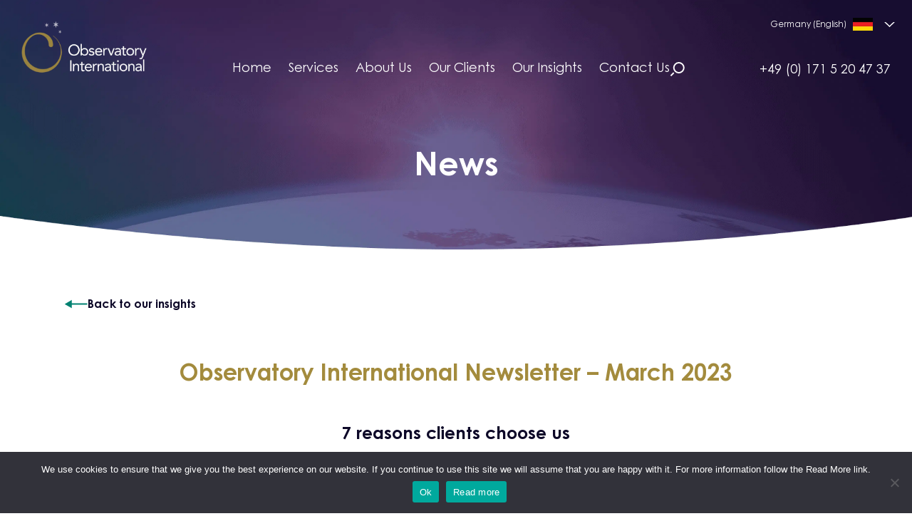

--- FILE ---
content_type: text/html; charset=UTF-8
request_url: https://www.observatoryinternational.com/en-de/our-insights/observatory-internation-march-2023-newlsetter/
body_size: 15081
content:
<!doctype html>
<html lang="en-de">

<head>
  <meta charset="utf-8">
  <meta name="viewport" content="width=device-width, initial-scale=1">

  <link rel="apple-touch-icon" sizes="180x180" href="https://www.observatoryinternational.com/app/themes/observatory/public/images/favicon/apple-touch-icon.png">
  <link rel="icon" type="image/png" sizes="32x32" href="https://www.observatoryinternational.com/app/themes/observatory/public/images/favicon/favicon-32x32.png">
  <link rel="icon" type="image/png" sizes="16x16" href="https://www.observatoryinternational.com/app/themes/observatory/public/images/favicon/favicon-16x16.png">
  <link rel="manifest" href="https://www.observatoryinternational.com/app/themes/observatory/public/images/favicon/site.webmanifest">
  <meta name="msapplication-TileColor" content="#da532c">
  <meta name="theme-color" content="#ffffff">

      <!-- Google Tag Manager -->
    <script>(function(w,d,s,l,i){w[l]=w[l]||[];w[l].push({'gtm.start':
    new Date().getTime(),event:'gtm.js'});var f=d.getElementsByTagName(s)[0],
    j=d.createElement(s),dl=l!='dataLayer'?'&l='+l:'';j.async=true;j.src=
    'https://www.googletagmanager.com/gtm.js?id='+i+dl;f.parentNode.insertBefore(j,f);
    })(window,document,'script','dataLayer','GTM-PBZXQ55');</script>
    <!-- End Google Tag Manager -->
  
  <meta name='robots' content='index, follow, max-image-preview:large, max-snippet:-1, max-video-preview:-1' />
	<style>img:is([sizes="auto" i], [sizes^="auto," i]) { contain-intrinsic-size: 3000px 1500px }</style>
	
	<!-- This site is optimized with the Yoast SEO plugin v26.1.1 - https://yoast.com/wordpress/plugins/seo/ -->
	<title>March 2023 Marketing Insights - The Observatory International</title>
	<meta name="description" content="Marketing insights and best practice guidance to help you transform your marketing resources and drive brand growth." />
	<link rel="canonical" href="https://www.observatoryinternational.com/our-insights/observatory-internation-march-2023-newlsetter/" />
	<meta property="og:locale" content="en_US" />
	<meta property="og:type" content="article" />
	<meta property="og:title" content="March 2023 Marketing Insights - The Observatory International" />
	<meta property="og:description" content="Marketing insights and best practice guidance to help you transform your marketing resources and drive brand growth." />
	<meta property="og:url" content="https://www.observatoryinternational.com/en-de/our-insights/observatory-internation-march-2023-newlsetter/" />
	<meta property="og:site_name" content="The Observatory International" />
	<meta property="article:published_time" content="2023-03-23T11:33:19+00:00" />
	<meta property="article:modified_time" content="2023-04-21T10:48:17+00:00" />
	<meta property="og:image" content="http://i2.cmail20.com/ei/d/58/DEC/C5F/013403/csfinal/WhyhireObservatoryInternational-990145045103cf3c.jpg" />
	<meta name="author" content="Christine Downton" />
	<meta name="twitter:card" content="summary_large_image" />
	<meta name="twitter:creator" content="@observatoryint" />
	<meta name="twitter:site" content="@observatoryint" />
	<script type="application/ld+json" class="yoast-schema-graph">{"@context":"https://schema.org","@graph":[{"@type":"Article","@id":"https://www.observatoryinternational.com/en-de/our-insights/observatory-internation-march-2023-newlsetter/#article","isPartOf":{"@id":"https://www.observatoryinternational.com/en-de/our-insights/observatory-internation-march-2023-newlsetter/"},"author":{"name":"Christine Downton","@id":"https://www.observatoryinternational.com/en-de/#/schema/person/f0d2ffe1c42e38cae6347a35d208c6ad"},"headline":"Observatory International Newsletter &#8211; March 2023","datePublished":"2023-03-23T11:33:19+00:00","dateModified":"2023-04-21T10:48:17+00:00","mainEntityOfPage":{"@id":"https://www.observatoryinternational.com/en-de/our-insights/observatory-internation-march-2023-newlsetter/"},"wordCount":447,"publisher":{"@id":"https://www.observatoryinternational.com/en-de/#organization"},"image":{"@id":"https://www.observatoryinternational.com/en-de/our-insights/observatory-internation-march-2023-newlsetter/#primaryimage"},"thumbnailUrl":"http://i2.cmail20.com/ei/d/58/DEC/C5F/013403/csfinal/WhyhireObservatoryInternational-990145045103cf3c.jpg","keywords":["Marketing Trends","Observations"],"articleSection":["News"],"inLanguage":"en-DE"},{"@type":"WebPage","@id":"https://www.observatoryinternational.com/en-de/our-insights/observatory-internation-march-2023-newlsetter/","url":"https://www.observatoryinternational.com/en-de/our-insights/observatory-internation-march-2023-newlsetter/","name":"March 2023 Marketing Insights - The Observatory International","isPartOf":{"@id":"https://www.observatoryinternational.com/en-de/#website"},"primaryImageOfPage":{"@id":"https://www.observatoryinternational.com/en-de/our-insights/observatory-internation-march-2023-newlsetter/#primaryimage"},"image":{"@id":"https://www.observatoryinternational.com/en-de/our-insights/observatory-internation-march-2023-newlsetter/#primaryimage"},"thumbnailUrl":"http://i2.cmail20.com/ei/d/58/DEC/C5F/013403/csfinal/WhyhireObservatoryInternational-990145045103cf3c.jpg","datePublished":"2023-03-23T11:33:19+00:00","dateModified":"2023-04-21T10:48:17+00:00","description":"Marketing insights and best practice guidance to help you transform your marketing resources and drive brand growth.","breadcrumb":{"@id":"https://www.observatoryinternational.com/en-de/our-insights/observatory-internation-march-2023-newlsetter/#breadcrumb"},"inLanguage":"en-DE","potentialAction":[{"@type":"ReadAction","target":["https://www.observatoryinternational.com/en-de/our-insights/observatory-internation-march-2023-newlsetter/"]}]},{"@type":"ImageObject","inLanguage":"en-DE","@id":"https://www.observatoryinternational.com/en-de/our-insights/observatory-internation-march-2023-newlsetter/#primaryimage","url":"http://i2.cmail20.com/ei/d/58/DEC/C5F/013403/csfinal/WhyhireObservatoryInternational-990145045103cf3c.jpg","contentUrl":"http://i2.cmail20.com/ei/d/58/DEC/C5F/013403/csfinal/WhyhireObservatoryInternational-990145045103cf3c.jpg"},{"@type":"BreadcrumbList","@id":"https://www.observatoryinternational.com/en-de/our-insights/observatory-internation-march-2023-newlsetter/#breadcrumb","itemListElement":[{"@type":"ListItem","position":1,"name":"Home","item":"https://www.observatoryinternational.com/en-de/"},{"@type":"ListItem","position":2,"name":"Our Insights","item":"https://www.observatoryinternational.com/en-de/observatory-international-insights/"},{"@type":"ListItem","position":3,"name":"Observatory International Newsletter &#8211; March 2023"}]},{"@type":"WebSite","@id":"https://www.observatoryinternational.com/en-de/#website","url":"https://www.observatoryinternational.com/en-de/","name":"The Observatory International","description":"","publisher":{"@id":"https://www.observatoryinternational.com/en-de/#organization"},"alternateName":"Drive brand growth","potentialAction":[{"@type":"SearchAction","target":{"@type":"EntryPoint","urlTemplate":"https://www.observatoryinternational.com/en-de/?s={search_term_string}"},"query-input":{"@type":"PropertyValueSpecification","valueRequired":true,"valueName":"search_term_string"}}],"inLanguage":"en-DE"},{"@type":"Organization","@id":"https://www.observatoryinternational.com/en-de/#organization","name":"The Observatory International","url":"https://www.observatoryinternational.com/en-de/","logo":{"@type":"ImageObject","inLanguage":"en-DE","@id":"https://www.observatoryinternational.com/en-de/#/schema/logo/image/","url":"https://www.observatoryinternational.com/app/uploads/2022/07/observatory.png.webp","contentUrl":"https://www.observatoryinternational.com/app/uploads/2022/07/observatory.png.webp","width":576,"height":300,"caption":"The Observatory International"},"image":{"@id":"https://www.observatoryinternational.com/en-de/#/schema/logo/image/"},"sameAs":["https://x.com/observatoryint"]},{"@type":"Person","@id":"https://www.observatoryinternational.com/en-de/#/schema/person/f0d2ffe1c42e38cae6347a35d208c6ad","name":"Christine Downton","image":{"@type":"ImageObject","inLanguage":"en-DE","@id":"https://www.observatoryinternational.com/en-de/#/schema/person/image/","url":"https://secure.gravatar.com/avatar/19c5e0b785d1a73fc51171ada09b9f7a076a476e2259886377c097cc403f2fa5?s=96&d=mm&r=g","contentUrl":"https://secure.gravatar.com/avatar/19c5e0b785d1a73fc51171ada09b9f7a076a476e2259886377c097cc403f2fa5?s=96&d=mm&r=g","caption":"Christine Downton"}}]}</script>
	<!-- / Yoast SEO plugin. -->


<link rel='stylesheet' id='wp-block-library-css' href='https://www.observatoryinternational.com/wp/wp-includes/css/dist/block-library/style.min.css?ver=6.8.3' media='all' />
<style id='classic-theme-styles-inline-css'>
/*! This file is auto-generated */
.wp-block-button__link{color:#fff;background-color:#32373c;border-radius:9999px;box-shadow:none;text-decoration:none;padding:calc(.667em + 2px) calc(1.333em + 2px);font-size:1.125em}.wp-block-file__button{background:#32373c;color:#fff;text-decoration:none}
</style>
<style id='global-styles-inline-css'>
:root{--wp--preset--aspect-ratio--square: 1;--wp--preset--aspect-ratio--4-3: 4/3;--wp--preset--aspect-ratio--3-4: 3/4;--wp--preset--aspect-ratio--3-2: 3/2;--wp--preset--aspect-ratio--2-3: 2/3;--wp--preset--aspect-ratio--16-9: 16/9;--wp--preset--aspect-ratio--9-16: 9/16;--wp--preset--color--black: #000000;--wp--preset--color--cyan-bluish-gray: #abb8c3;--wp--preset--color--white: #ffffff;--wp--preset--color--pale-pink: #f78da7;--wp--preset--color--vivid-red: #cf2e2e;--wp--preset--color--luminous-vivid-orange: #ff6900;--wp--preset--color--luminous-vivid-amber: #fcb900;--wp--preset--color--light-green-cyan: #7bdcb5;--wp--preset--color--vivid-green-cyan: #00d084;--wp--preset--color--pale-cyan-blue: #8ed1fc;--wp--preset--color--vivid-cyan-blue: #0693e3;--wp--preset--color--vivid-purple: #9b51e0;--wp--preset--gradient--vivid-cyan-blue-to-vivid-purple: linear-gradient(135deg,rgba(6,147,227,1) 0%,rgb(155,81,224) 100%);--wp--preset--gradient--light-green-cyan-to-vivid-green-cyan: linear-gradient(135deg,rgb(122,220,180) 0%,rgb(0,208,130) 100%);--wp--preset--gradient--luminous-vivid-amber-to-luminous-vivid-orange: linear-gradient(135deg,rgba(252,185,0,1) 0%,rgba(255,105,0,1) 100%);--wp--preset--gradient--luminous-vivid-orange-to-vivid-red: linear-gradient(135deg,rgba(255,105,0,1) 0%,rgb(207,46,46) 100%);--wp--preset--gradient--very-light-gray-to-cyan-bluish-gray: linear-gradient(135deg,rgb(238,238,238) 0%,rgb(169,184,195) 100%);--wp--preset--gradient--cool-to-warm-spectrum: linear-gradient(135deg,rgb(74,234,220) 0%,rgb(151,120,209) 20%,rgb(207,42,186) 40%,rgb(238,44,130) 60%,rgb(251,105,98) 80%,rgb(254,248,76) 100%);--wp--preset--gradient--blush-light-purple: linear-gradient(135deg,rgb(255,206,236) 0%,rgb(152,150,240) 100%);--wp--preset--gradient--blush-bordeaux: linear-gradient(135deg,rgb(254,205,165) 0%,rgb(254,45,45) 50%,rgb(107,0,62) 100%);--wp--preset--gradient--luminous-dusk: linear-gradient(135deg,rgb(255,203,112) 0%,rgb(199,81,192) 50%,rgb(65,88,208) 100%);--wp--preset--gradient--pale-ocean: linear-gradient(135deg,rgb(255,245,203) 0%,rgb(182,227,212) 50%,rgb(51,167,181) 100%);--wp--preset--gradient--electric-grass: linear-gradient(135deg,rgb(202,248,128) 0%,rgb(113,206,126) 100%);--wp--preset--gradient--midnight: linear-gradient(135deg,rgb(2,3,129) 0%,rgb(40,116,252) 100%);--wp--preset--font-size--small: 13px;--wp--preset--font-size--medium: 20px;--wp--preset--font-size--large: 36px;--wp--preset--font-size--x-large: 42px;--wp--preset--spacing--20: 0.44rem;--wp--preset--spacing--30: 0.67rem;--wp--preset--spacing--40: 1rem;--wp--preset--spacing--50: 1.5rem;--wp--preset--spacing--60: 2.25rem;--wp--preset--spacing--70: 3.38rem;--wp--preset--spacing--80: 5.06rem;--wp--preset--shadow--natural: 6px 6px 9px rgba(0, 0, 0, 0.2);--wp--preset--shadow--deep: 12px 12px 50px rgba(0, 0, 0, 0.4);--wp--preset--shadow--sharp: 6px 6px 0px rgba(0, 0, 0, 0.2);--wp--preset--shadow--outlined: 6px 6px 0px -3px rgba(255, 255, 255, 1), 6px 6px rgba(0, 0, 0, 1);--wp--preset--shadow--crisp: 6px 6px 0px rgba(0, 0, 0, 1);}:where(.is-layout-flex){gap: 0.5em;}:where(.is-layout-grid){gap: 0.5em;}body .is-layout-flex{display: flex;}.is-layout-flex{flex-wrap: wrap;align-items: center;}.is-layout-flex > :is(*, div){margin: 0;}body .is-layout-grid{display: grid;}.is-layout-grid > :is(*, div){margin: 0;}:where(.wp-block-columns.is-layout-flex){gap: 2em;}:where(.wp-block-columns.is-layout-grid){gap: 2em;}:where(.wp-block-post-template.is-layout-flex){gap: 1.25em;}:where(.wp-block-post-template.is-layout-grid){gap: 1.25em;}.has-black-color{color: var(--wp--preset--color--black) !important;}.has-cyan-bluish-gray-color{color: var(--wp--preset--color--cyan-bluish-gray) !important;}.has-white-color{color: var(--wp--preset--color--white) !important;}.has-pale-pink-color{color: var(--wp--preset--color--pale-pink) !important;}.has-vivid-red-color{color: var(--wp--preset--color--vivid-red) !important;}.has-luminous-vivid-orange-color{color: var(--wp--preset--color--luminous-vivid-orange) !important;}.has-luminous-vivid-amber-color{color: var(--wp--preset--color--luminous-vivid-amber) !important;}.has-light-green-cyan-color{color: var(--wp--preset--color--light-green-cyan) !important;}.has-vivid-green-cyan-color{color: var(--wp--preset--color--vivid-green-cyan) !important;}.has-pale-cyan-blue-color{color: var(--wp--preset--color--pale-cyan-blue) !important;}.has-vivid-cyan-blue-color{color: var(--wp--preset--color--vivid-cyan-blue) !important;}.has-vivid-purple-color{color: var(--wp--preset--color--vivid-purple) !important;}.has-black-background-color{background-color: var(--wp--preset--color--black) !important;}.has-cyan-bluish-gray-background-color{background-color: var(--wp--preset--color--cyan-bluish-gray) !important;}.has-white-background-color{background-color: var(--wp--preset--color--white) !important;}.has-pale-pink-background-color{background-color: var(--wp--preset--color--pale-pink) !important;}.has-vivid-red-background-color{background-color: var(--wp--preset--color--vivid-red) !important;}.has-luminous-vivid-orange-background-color{background-color: var(--wp--preset--color--luminous-vivid-orange) !important;}.has-luminous-vivid-amber-background-color{background-color: var(--wp--preset--color--luminous-vivid-amber) !important;}.has-light-green-cyan-background-color{background-color: var(--wp--preset--color--light-green-cyan) !important;}.has-vivid-green-cyan-background-color{background-color: var(--wp--preset--color--vivid-green-cyan) !important;}.has-pale-cyan-blue-background-color{background-color: var(--wp--preset--color--pale-cyan-blue) !important;}.has-vivid-cyan-blue-background-color{background-color: var(--wp--preset--color--vivid-cyan-blue) !important;}.has-vivid-purple-background-color{background-color: var(--wp--preset--color--vivid-purple) !important;}.has-black-border-color{border-color: var(--wp--preset--color--black) !important;}.has-cyan-bluish-gray-border-color{border-color: var(--wp--preset--color--cyan-bluish-gray) !important;}.has-white-border-color{border-color: var(--wp--preset--color--white) !important;}.has-pale-pink-border-color{border-color: var(--wp--preset--color--pale-pink) !important;}.has-vivid-red-border-color{border-color: var(--wp--preset--color--vivid-red) !important;}.has-luminous-vivid-orange-border-color{border-color: var(--wp--preset--color--luminous-vivid-orange) !important;}.has-luminous-vivid-amber-border-color{border-color: var(--wp--preset--color--luminous-vivid-amber) !important;}.has-light-green-cyan-border-color{border-color: var(--wp--preset--color--light-green-cyan) !important;}.has-vivid-green-cyan-border-color{border-color: var(--wp--preset--color--vivid-green-cyan) !important;}.has-pale-cyan-blue-border-color{border-color: var(--wp--preset--color--pale-cyan-blue) !important;}.has-vivid-cyan-blue-border-color{border-color: var(--wp--preset--color--vivid-cyan-blue) !important;}.has-vivid-purple-border-color{border-color: var(--wp--preset--color--vivid-purple) !important;}.has-vivid-cyan-blue-to-vivid-purple-gradient-background{background: var(--wp--preset--gradient--vivid-cyan-blue-to-vivid-purple) !important;}.has-light-green-cyan-to-vivid-green-cyan-gradient-background{background: var(--wp--preset--gradient--light-green-cyan-to-vivid-green-cyan) !important;}.has-luminous-vivid-amber-to-luminous-vivid-orange-gradient-background{background: var(--wp--preset--gradient--luminous-vivid-amber-to-luminous-vivid-orange) !important;}.has-luminous-vivid-orange-to-vivid-red-gradient-background{background: var(--wp--preset--gradient--luminous-vivid-orange-to-vivid-red) !important;}.has-very-light-gray-to-cyan-bluish-gray-gradient-background{background: var(--wp--preset--gradient--very-light-gray-to-cyan-bluish-gray) !important;}.has-cool-to-warm-spectrum-gradient-background{background: var(--wp--preset--gradient--cool-to-warm-spectrum) !important;}.has-blush-light-purple-gradient-background{background: var(--wp--preset--gradient--blush-light-purple) !important;}.has-blush-bordeaux-gradient-background{background: var(--wp--preset--gradient--blush-bordeaux) !important;}.has-luminous-dusk-gradient-background{background: var(--wp--preset--gradient--luminous-dusk) !important;}.has-pale-ocean-gradient-background{background: var(--wp--preset--gradient--pale-ocean) !important;}.has-electric-grass-gradient-background{background: var(--wp--preset--gradient--electric-grass) !important;}.has-midnight-gradient-background{background: var(--wp--preset--gradient--midnight) !important;}.has-small-font-size{font-size: var(--wp--preset--font-size--small) !important;}.has-medium-font-size{font-size: var(--wp--preset--font-size--medium) !important;}.has-large-font-size{font-size: var(--wp--preset--font-size--large) !important;}.has-x-large-font-size{font-size: var(--wp--preset--font-size--x-large) !important;}
:where(.wp-block-post-template.is-layout-flex){gap: 1.25em;}:where(.wp-block-post-template.is-layout-grid){gap: 1.25em;}
:where(.wp-block-columns.is-layout-flex){gap: 2em;}:where(.wp-block-columns.is-layout-grid){gap: 2em;}
:root :where(.wp-block-pullquote){font-size: 1.5em;line-height: 1.6;}
</style>
<link rel='stylesheet' id='cookie-notice-front-css' href='https://www.observatoryinternational.com/app/plugins/cookie-notice/css/front.min.css?ver=2.5.7' media='all' />
<link rel='stylesheet' id='app/0-css' href='https://www.observatoryinternational.com/app/themes/observatory/public/app.c6c17a.css' media='all' />
<script id="wpml-cookie-js-extra">
var wpml_cookies = {"wp-wpml_current_language":{"value":"en-de","expires":1,"path":"\/"}};
var wpml_cookies = {"wp-wpml_current_language":{"value":"en-de","expires":1,"path":"\/"}};
</script>
<script src="https://www.observatoryinternational.com/app/plugins/sitepress-multilingual-cms/res/js/cookies/language-cookie.js?ver=482900" id="wpml-cookie-js" defer data-wp-strategy="defer"></script>
<script id="cookie-notice-front-js-before">
var cnArgs = {"ajaxUrl":"https:\/\/www.observatoryinternational.com\/wp\/wp-admin\/admin-ajax.php","nonce":"ff576097ab","hideEffect":"none","position":"bottom","onScroll":false,"onScrollOffset":100,"onClick":false,"cookieName":"cookie_notice_accepted","cookieTime":2592000,"cookieTimeRejected":2592000,"globalCookie":false,"redirection":false,"cache":false,"revokeCookies":false,"revokeCookiesOpt":"automatic"};
</script>
<script src="https://www.observatoryinternational.com/app/plugins/cookie-notice/js/front.min.js?ver=2.5.7" id="cookie-notice-front-js"></script>
<script src="https://www.observatoryinternational.com/wp/wp-includes/js/jquery/jquery.min.js?ver=3.7.1" id="jquery-core-js"></script>
<script src="https://www.observatoryinternational.com/wp/wp-includes/js/jquery/jquery-migrate.min.js?ver=3.4.1" id="jquery-migrate-js"></script>
<link rel="https://api.w.org/" href="https://www.observatoryinternational.com/en-de/wp-json/" /><link rel="alternate" title="JSON" type="application/json" href="https://www.observatoryinternational.com/en-de/wp-json/wp/v2/posts/10296" /><link rel='shortlink' href='https://www.observatoryinternational.com/en-de/?p=10296' />
<link rel="alternate" title="oEmbed (JSON)" type="application/json+oembed" href="https://www.observatoryinternational.com/en-de/wp-json/oembed/1.0/embed?url=https%3A%2F%2Fwww.observatoryinternational.com%2Fen-de%2Four-insights%2Fobservatory-internation-march-2023-newlsetter%2F" />
<link rel="alternate" title="oEmbed (XML)" type="text/xml+oembed" href="https://www.observatoryinternational.com/en-de/wp-json/oembed/1.0/embed?url=https%3A%2F%2Fwww.observatoryinternational.com%2Fen-de%2Four-insights%2Fobservatory-internation-march-2023-newlsetter%2F&#038;format=xml" />
<meta name="generator" content="WPML ver:4.8.2 stt:73,3,69,1,68,72,71,66,67;" />
<script> var ftechnology_ajaxurl = 'https://www.observatoryinternational.com/wp/wp-admin/admin-ajax.php'; </script></head>

<body class="wp-singular post-template-default single single-post postid-10296 single-format-standard wp-embed-responsive wp-theme-observatory cookies-not-set observatory-internation-march-2023-newlsetter">
    
  <div id="app" class="relative overflow-x-hidden">
    <a class="sr-only focus:not-sr-only" href="#main">
  Skip to content
</a>

<header class="absolute top-0 left-0 right-0 z-[999] flex items-stretch justify-between py-4 px-6 lg:justify-center">
  <a class="lg:ml-0 lg:mr-auto" href="https://www.observatoryinternational.com/en-de/">
    <img class="w-[120px] md:w-[190px]" src="https://www.observatoryinternational.com/app/themes/observatory/public/images/logo.png.webp" alt="Observatory International Logo">
  </a>

      <nav id="ob-menu-desktop" class="nav-primary hidden items-end pb-2 text-white lg:grid lg:grid-flow-col lg:gap-8" aria-label="Main Menu - Germany - English">
      <div class="menu-main-menu-germany-english-container"><ul id="menu-main-menu-germany-english" class="ob-main-menu flex items-center"><li id="menu-item-6011" class="menu-item menu-item-type-post_type menu-item-object-page menu-item-home menu-item-6011"><a href="https://www.observatoryinternational.com/en-de/">Home</a></li>
<li id="menu-item-6012" class="menu-item menu-item-type-custom menu-item-object-custom menu-item-has-children menu-item-6012"><a href="#">Services</a>
<ul class="sub-menu">
	<li id="menu-item-6013" class="menu-item menu-item-type-post_type menu-item-object-page menu-item-6013"><a href="https://www.observatoryinternational.com/en-de/agency-search-onboarding/">Agency Search &#038; Onboarding</a></li>
	<li id="menu-item-6014" class="menu-item menu-item-type-post_type menu-item-object-page menu-item-6014"><a href="https://www.observatoryinternational.com/en-de/performance-measurement/">Performance Measurement</a></li>
	<li id="menu-item-6015" class="menu-item menu-item-type-post_type menu-item-object-page menu-item-6015"><a href="https://www.observatoryinternational.com/en-de/agency-roster-modelling/">Agency Roster Modelling</a></li>
	<li id="menu-item-6016" class="menu-item menu-item-type-post_type menu-item-object-page menu-item-6016"><a href="https://www.observatoryinternational.com/en-de/agency-relationship-management/">Agency Relationship Management</a></li>
	<li id="menu-item-6045" class="menu-item menu-item-type-post_type menu-item-object-page menu-item-6045"><a href="https://www.observatoryinternational.com/en-de/agency-compensation/">Agency Compensation</a></li>
</ul>
</li>
<li id="menu-item-6046" class="menu-item menu-item-type-custom menu-item-object-custom menu-item-has-children menu-item-6046"><a href="#">About Us</a>
<ul class="sub-menu">
	<li id="menu-item-6047" class="menu-item menu-item-type-post_type menu-item-object-page menu-item-6047"><a href="https://www.observatoryinternational.com/en-de/about-us-overview/">About Us</a></li>
	<li id="menu-item-6048" class="menu-item menu-item-type-post_type_archive menu-item-object-obs_people menu-item-6048"><a href="https://www.observatoryinternational.com/en-de/people/">Our Leadership Team</a></li>
	<li id="menu-item-6049" class="menu-item menu-item-type-post_type menu-item-object-page menu-item-6049"><a href="https://www.observatoryinternational.com/en-de/affiliations/">Affiliations</a></li>
	<li id="menu-item-6747" class="menu-item menu-item-type-post_type menu-item-object-page menu-item-6747"><a href="https://www.observatoryinternational.com/en-de/environmental-social-and-governance/">Environmental, Social and Governance</a></li>
</ul>
</li>
<li id="menu-item-6050" class="menu-item menu-item-type-post_type_archive menu-item-object-obs_clients menu-item-6050"><a href="https://www.observatoryinternational.com/en-de/clients/">Our Clients</a></li>
<li id="menu-item-6051" class="menu-item menu-item-type-post_type menu-item-object-page current_page_parent menu-item-6051"><a href="https://www.observatoryinternational.com/en-de/observatory-international-insights/">Our Insights</a></li>
<li id="menu-item-6102" class="menu-item menu-item-type-post_type menu-item-object-page menu-item-6102"><a href="https://www.observatoryinternational.com/en-de/contact-observatory-international/">Contact Us</a></li>
</ul></div>
      <i id="ob-search" class="cursor-pointer">
        <img src="https://www.observatoryinternational.com/app/themes/observatory/public/images/icon-search.svg" alt="Search on Observatory" class="obs-search">
      </i>
    </nav>
  
  <div id="ob-menu-lang" class="ml-auto mr-0 flex-col items-end justify-end pb-2">
    <div id="ob-lang-selections" class="absolute top-0 right-0 px-5 py-5">
      <button class="flex w-full items-center justify-end text-white">
        <i class="ob-angle-down-lang ml-3">
          <svg width="15" height="7" viewBox="0 0 15 7" fill="none" xmlns="http://www.w3.org/2000/svg">
            <path fill-rule="evenodd" clip-rule="evenodd" d="M15 0 7.5 7 0 0h2.143L7.5 5l5.357-5H15z" fill="#fff" />
          </svg>
        </i>
      </button>
      <ul class="mt-5 hidden text-white">
        <li class="mb-4 flex items-center">
          <img src="https://www.observatoryinternational.com/app/themes/observatory/public/images/flag-global.png.webp" data-img="en" width="22px" height="14px" alt="Flag Global">
          <span class="ob-text mx-3 w-[120px]">Global</span>
          <a class="ob-text  underline" href="https://www.observatoryinternational.com/our-insights/observatory-internation-march-2023-newlsetter/" data-name="Global (English)" data-code="en">English</a>
        </li>
        <li class="mb-4 flex items-center">
          <img src="https://www.observatoryinternational.com/app/themes/observatory/public/images/flag-uk.png.webp" data-img="en-uk" width="22px" height="14px" alt="Flag United Kingdom">
          <span class="ob-text mx-3 w-[120px]">United Kingdom</span>
          <a class="ob-text  underline" href="https://www.observatoryinternational.com/en-uk/our-insights/observatory-internation-march-2023-newlsetter/" data-name="United Kingdom (English)" data-code="en-uk">English</a>
        </li>
        <li class="mb-4 flex items-center">
          <img src="https://www.observatoryinternational.com/app/themes/observatory/public/images/flag-usa.png.webp" data-img="en-us" width="22px" height="14px" alt="Flag United States">
          <span class="ob-text mx-3 w-[120px]">United States</span>
          <a class="ob-text underline" href="https://www.observatoryinternational.com/en-us/our-insights/observatory-internation-march-2023-newlsetter/" data-name="USA (English)" data-code="en-us">English</a>
        </li>
        <li class="mb-4 flex items-center">
          <img src="https://www.observatoryinternational.com/app/themes/observatory/public/images/flag-global.png.webp" data-img="en-cn" width="22px" height="14px" alt="Flag China">
          <span class="ob-text mx-3 w-[120px]">Asia</span>
          <a class="ob-text  underline" href="https://www.observatoryinternational.com/en-cn/our-insights/observatory-internation-march-2023-newlsetter/" data-name="Asia (English)" data-code="en-cn">English</a>
        </li>
        <li class="mb-4 flex items-center">
          <img src="https://www.observatoryinternational.com/app/themes/observatory/public/images/flag-german.png.webp" data-img="de" width="22px" height="14px" alt="Flag Germany">
          <span class="ob-text mx-3 w-[120px]">Germany</span>
          <a class="ob-text  mr-5 w-[66px] underline" href="https://www.observatoryinternational.com/de/our-insights/observatory-internation-march-2023-newlsetter/" data-name="Deutschland (Deutsch)" data-code="de">Deutsch</a>
          <a class="ob-text text-gold underline" href="/en-de/" data-name="Germany (English)" data-code="en-de">English</a>
        </li>
        <li class="mb-4 flex items-center">
          <img src="https://www.observatoryinternational.com/app/themes/observatory/public/images/flag-south-africa.png.webp" data-img="en-za" width="22px" height="14px" alt="Flag South Africa">
          <span class="ob-text mx-3 w-[120px]">South Africa</span>
          <a class="ob-text  underline" href="https://www.observatoryinternational.com/en-za/our-insights/observatory-internation-march-2023-newlsetter/" data-name="South Africa (English)" data-code="en-za">English</a>
        </li>
        <li class="mb-4 flex items-center">
          <img src="https://www.observatoryinternational.com/app/themes/observatory/public/images/flag-dubai.png.webp" data-img="en-ea" width="22px" height="14px" alt="Flag Dubai">
          <span class="ob-text mx-3 w-[120px]">Dubai</span>
          <a class="ob-text  underline" href="https://www.observatoryinternational.com/en-ea/our-insights/observatory-internation-march-2023-newlsetter/" data-name="Dubai (English)" data-code="en-ea">English</a>
        </li>
      </ul>
    </div>
    <a class="ob-submenu-mobile mt-5 text-white" href="tel:+49 (0) 171 5 20 47 37">+49 (0) 171 5 20 47 37</a>
  </div>

  <div id="ob-menu-icons" class="items-center">
    <a href="tel:+49 (0) 171 5 20 47 37"">
      <img src="https://www.observatoryinternational.com/app/themes/observatory/public/images/phone.svg" alt="Phone Icon">
    </a>
    <i class="mx-8 cursor-pointer">
      <img src="https://www.observatoryinternational.com/app/themes/observatory/public/images/icon-search.svg" alt="Search on Observatory" class="obs-search">
    </i>
    <i id="ob-header-menu-open" class="cursor-pointer">
      <img src="https://www.observatoryinternational.com/app/themes/observatory/public/images/hamburger-menu.svg" alt="Hamburger menu Icon">
    </i>
  </div>

  <div id="ob-menu-mobile" class="absolute top-0 left-0 right-0 z-20 translate-x-[100%] flex-col bg-purple pt-4 transition ease-in-out">
    <div class="flex justify-between px-6">
      <a class="lg:ml-0 lg:mr-auto" href="https://www.observatoryinternational.com/en-de/">
        <img class="w-[120px] md:w-[190px]" src="https://www.observatoryinternational.com/app/themes/observatory/public/images/logo.png.webp" alt="Observatory International Logo">
      </a>
      <div class="flex items-center">
        <a href="tel:+44 (0)20 3143 0189">
          <img src="https://www.observatoryinternational.com/app/themes/observatory/public/images/phone.svg" alt="Phone Icon">
        </a>
        <i class="mx-8 cursor-pointer">
          <img src="https://www.observatoryinternational.com/app/themes/observatory/public/images/icon-search.svg" alt="Search on Observatory" class="obs-search">
        </i>
        <i id="ob-header-menu-close" class="cursor-pointer">
          <img src="https://www.observatoryinternational.com/app/themes/observatory/public/images/close.svg" alt="Close Icon">
        </i>
      </div>
    </div>
          <nav class="nav-primary bg-purple py-4 text-white" aria-label="Main Menu - Germany - English">
        <div class="menu-main-menu-germany-english-container"><ul id="menu-main-menu-germany-english-1" class="ob-main-menu--mobile flex flex-col"><li class="menu-item menu-item-type-post_type menu-item-object-page menu-item-home menu-item-6011"><a href="https://www.observatoryinternational.com/en-de/">Home</a></li>
<li class="menu-item menu-item-type-custom menu-item-object-custom menu-item-has-children menu-item-6012"><a href="#">Services</a>
<ul class="sub-menu">
	<li class="menu-item menu-item-type-post_type menu-item-object-page menu-item-6013"><a href="https://www.observatoryinternational.com/en-de/agency-search-onboarding/">Agency Search &#038; Onboarding</a></li>
	<li class="menu-item menu-item-type-post_type menu-item-object-page menu-item-6014"><a href="https://www.observatoryinternational.com/en-de/performance-measurement/">Performance Measurement</a></li>
	<li class="menu-item menu-item-type-post_type menu-item-object-page menu-item-6015"><a href="https://www.observatoryinternational.com/en-de/agency-roster-modelling/">Agency Roster Modelling</a></li>
	<li class="menu-item menu-item-type-post_type menu-item-object-page menu-item-6016"><a href="https://www.observatoryinternational.com/en-de/agency-relationship-management/">Agency Relationship Management</a></li>
	<li class="menu-item menu-item-type-post_type menu-item-object-page menu-item-6045"><a href="https://www.observatoryinternational.com/en-de/agency-compensation/">Agency Compensation</a></li>
</ul>
</li>
<li class="menu-item menu-item-type-custom menu-item-object-custom menu-item-has-children menu-item-6046"><a href="#">About Us</a>
<ul class="sub-menu">
	<li class="menu-item menu-item-type-post_type menu-item-object-page menu-item-6047"><a href="https://www.observatoryinternational.com/en-de/about-us-overview/">About Us</a></li>
	<li class="menu-item menu-item-type-post_type_archive menu-item-object-obs_people menu-item-6048"><a href="https://www.observatoryinternational.com/en-de/people/">Our Leadership Team</a></li>
	<li class="menu-item menu-item-type-post_type menu-item-object-page menu-item-6049"><a href="https://www.observatoryinternational.com/en-de/affiliations/">Affiliations</a></li>
	<li class="menu-item menu-item-type-post_type menu-item-object-page menu-item-6747"><a href="https://www.observatoryinternational.com/en-de/environmental-social-and-governance/">Environmental, Social and Governance</a></li>
</ul>
</li>
<li class="menu-item menu-item-type-post_type_archive menu-item-object-obs_clients menu-item-6050"><a href="https://www.observatoryinternational.com/en-de/clients/">Our Clients</a></li>
<li class="menu-item menu-item-type-post_type menu-item-object-page current_page_parent menu-item-6051"><a href="https://www.observatoryinternational.com/en-de/observatory-international-insights/">Our Insights</a></li>
<li class="menu-item menu-item-type-post_type menu-item-object-page menu-item-6102"><a href="https://www.observatoryinternational.com/en-de/contact-observatory-international/">Contact Us</a></li>
</ul></div>
      </nav>
        <div class="ob-lang-selector-mobile">
      <span class="ob-menu-mobile relative flex cursor-pointer items-center justify-center bg-secondary-blue py-3 text-white">
        Select country
        <img class="absolute right-5 top-[50%] w-[26px] translate-y-[-50%]" src="https://www.observatoryinternational.com/app/themes/observatory/public/images/angle-down-white.svg" alt="Angle down">
      </span>
      <ul class="hidden bg-black-blue p-4 text-white">
        <li class="mb-7 flex items-center">
          <span class="hidden h-[10px] w-[2px] bg-green"></span>
          <img class="ml-3" src="https://www.observatoryinternational.com/app/themes/observatory/public/images/flag-global.png.webp" data-img="en" width="22px" height="14px" alt="Flag Global">
          <a class="ob-paragraph  ml-6" href="https://www.observatoryinternational.com/our-insights/observatory-internation-march-2023-newlsetter/">Global</a>
        </li>
        <li class="mb-7 flex items-center">
          <span class="hidden h-[10px] w-[2px] bg-green"></span>
          <img class="ml-3" src="https://www.observatoryinternational.com/app/themes/observatory/public/images/flag-uk.png.webp" data-img="en-uk" width="22px" height="14px" alt="Flag United Kingdom">
          <a class="ob-paragraph  ml-6" href="https://www.observatoryinternational.com/en-uk/our-insights/observatory-internation-march-2023-newlsetter/">United Kingdom</a>
        </li>
        <li class="mb-7 flex items-center">
          <span class="hidden h-[10px] w-[2px] bg-green"></span>
          <img class="ml-3" src="https://www.observatoryinternational.com/app/themes/observatory/public/images/flag-usa.png.webp" data-img="en-us" width="22px" height="14px" alt="Flag United States">
          <a class="ob-paragraph  ml-6" href="https://www.observatoryinternational.com/en-us/our-insights/observatory-internation-march-2023-newlsetter/">United States</a>
        </li>
        <li class="mb-7 flex items-center">
          <span class="hidden h-[10px] w-[2px] bg-green"></span>
          <img class="ml-3" src="https://www.observatoryinternational.com/app/themes/observatory/public/images/flag-global.png.webp" data-img="en-cn" width="22px" height="14px" alt="Flag China">
          <a class="ob-paragraph  ml-6" href="https://www.observatoryinternational.com/en-cn/our-insights/observatory-internation-march-2023-newlsetter/">Asia</a>
        </li>
        <li class="mb-7">
          <div class="flex items-center">
            <span class="block h-[10px] w-[2px] bg-green"></span>
            <img class="ml-3" src="https://www.observatoryinternational.com/app/themes/observatory/public/images/flag-german.png.webp" data-img="de" width="22px" height="14px" alt="Flag Germany">
            <span class="ob-paragraph ob-bold ml-6">Germany</span>
            <i class="ob-multiple-lang-btn ml-auto mr-0 cursor-pointer transition ease-in-out">
              <img class="w-[18px]" src="https://www.observatoryinternational.com/app/themes/observatory/public/images/angle-down-white.svg" alt="Angle down">
            </i>
          </div>
          <div class="ob-multiple-lang-menu hidden justify-end py-4">
            <a class="ob-text  mr-5" href="https://www.observatoryinternational.com/de/our-insights/observatory-internation-march-2023-newlsetter/">German</a>
            <a class="ob-text text-gold" href="/en-de/">English</a>
          </div>
        </li>
        <li class="mb-7 flex items-center">
          <span class="hidden h-[10px] w-[2px] bg-green"></span>
          <img class="ml-3" src="https://www.observatoryinternational.com/app/themes/observatory/public/images/flag-south-africa.png.webp" data-img="en-za" width="22px" height="14px" alt="Flag South Africa">
          <a class="ob-paragraph  ml-6" href="https://www.observatoryinternational.com/en-za/our-insights/observatory-internation-march-2023-newlsetter/">South Africa</a>
        </li>
        <li class="mb-7 flex items-center">
          <span class="hidden h-[10px] w-[2px] bg-green"></span>
          <img class="ml-3" src="https://www.observatoryinternational.com/app/themes/observatory/public/images/flag-dubai.png.webp" data-img="en-ea" width="22px" height="14px" alt="Flag Dubai">
          <a class="ob-paragraph  ml-6" href="https://www.observatoryinternational.com/en-ea/our-insights/observatory-internation-march-2023-newlsetter/">Dubai</a>
        </li>
      </ul>
    </div>
  </div>
</header>

<main id="main" class="main">
            <div class="general-hero  general-hero-bg-transparent ">
  <img class="hidden aspect-auto min-h-[350px] w-full object-cover md:block" src="https://www.observatoryinternational.com/app/themes/observatory/public/images/bg-pages.png.webp" alt="News">
  <img class="block aspect-auto max-h-[250px] w-full object-cover object-bottom md:hidden" src="https://www.observatoryinternational.com/app/themes/observatory/public/images/bg-header-mobile.png.webp" alt="News">
  <div class="container absolute top-[70%] left-[50%] right-[50%] flex translate-x-[-50%] translate-y-[-87%] flex-col justify-center lg:block">
          <div class="ob-rs-h1 text-center leading-35 text-white md:leading-45">News</div>
    
  </div>
</div>
<article>
  <div class="container">
    <a href="https://www.observatoryinternational.com/en-de/observatory-international-insights/" class="ob-back-button mt-11 mb-8 flex items-center gap-x-3 xl:-ml-13">
      <img src="https://www.observatoryinternational.com/app/themes/observatory/public/images/clients/green-arrow.svg" class="float-left" alt="Back to our insights">
      <span>Back to our insights</span>
    </a>
  </div>
  <div class="container my-11">
    <h1 class="ob-rs-h2 mb-8 text-center text-gold">Observatory International Newsletter &#8211; March 2023</h1>
        <div>
      <div>
<div>
<h2 class="size-13" lang="x-size-13" style="text-align: center;"><strong>7 reasons clients choose us</strong></h2>
<p class="size-13" lang="x-size-13">There are three types of problems that clients generally come to us to help them with:</p>
<ul>
<li class="size-13" lang="x-size-13">Agency rosters no longer fit-for-purpose</li>
<li class="size-13" lang="x-size-13">Broken client-agency relationships</li>
<li class="size-13" lang="x-size-13">Capabilities and resourcing issues in their own and agency teams</li>
</ul>
<p class="size-13" lang="x-size-13">But this is why they hire us:</p>
<ol>
<li class="size-13" lang="x-size-13">Leadership with experience and authority. Giving strategic direction and recommendations.</li>
<li class="size-13" lang="x-size-13">Augmenting their own resources to provide expertise, skills and bandwidth beyond their current capabilities.</li>
<li class="size-13" lang="x-size-13">To provoke and bring fresh perspectives, challenging the status quo and identifying new opportunities.</li>
<li class="size-13" lang="x-size-13">Transfer of knowledge and skills to their team, building internal capability and expertise.</li>
<li class="size-13" lang="x-size-13"> Insight-driven analysis of business practices, operations or performance.</li>
<li class="size-13" lang="x-size-13">Assessment of their business against industry benchmarks and best practices.</li>
<li class="size-13" lang="x-size-13">Candid and impartial advice, in situations where internal agendas could bias decision-making.</li>
</ol>
<p class="size-13" lang="x-size-13">If you would like an informal conversation about the challenges you have and how we might help you do get in <a href="https://www.observatoryinternational.com/en-de/contact-us/">contact.</a></p>
<p lang="x-size-13">
</div>
</div>
<div style="text-align: left;" align="center"><img decoding="async" class="aligncenter" tabindex="0" src="http://i2.cmail20.com/ei/d/58/DEC/C5F/013403/csfinal/WhyhireObservatoryInternational-990145045103cf3c.jpg" alt="" width="351" /></div>
<div align="center"></div>
<div align="center"></div>
<h2 style="text-align: center;" align="center"><strong>Pitch Positive Pledge</strong></h2>
<div>
<p class="size-13" lang="x-size-13">In 2022 we signed up to the <a title="https://theobservatoryinternational.cmail20.com/t/d-l-zhktkjk-jtdrjuaik-y/" href="https://theobservatoryinternational.cmail20.com/t/d-l-zhktkjk-jtdrjuaik-y/">Pitch Positive Pledge</a> – an initiative by the IPA and ISBA in the UK to improve the behaviours of agencies and marketers around pitching &#8211; for the benefit of people, the planet and profit.  And whilst it originated in the UK it has potential relevance internationally.  The Pledge details the core commitments agencies and marketers should adhere to and outlines the various considerations they should take into account before, during and after the pitch process.  It&#8217;s a valuable document and with the flurry of agency reviews we&#8217;ve been witnessing we feel it is worth marketers and agencies reminding themselves of the pledges to ensure a fair and balanced process.</p>
<p class="size-13" lang="x-size-13">With offices in 9 countries on 4 continents we combine global best practice and local insight and expertise to ensure fair and balanced pitches:</p>
<ul>
<li class="size-13" lang="x-size-13">Impartiality and independence – we take no fees or monies from agencies which ensures we find the best solution to meet your needs, with no conflict of interest.</li>
<li class="size-13" lang="x-size-13">Value and expertise &#8211; we provide deep consultation focused on outcomes, rather than just running a process.</li>
</ul>
<p class="size-13" lang="x-size-13">To find out how we have helped brands find their ideal partner take a look at some of our <a title="https://theobservatoryinternational.cmail20.com/t/d-l-zhktkjk-jtdrjuaik-j/" href="https://www.observatoryinternational.com/clients/">client reviews</a>, or <a title="mailto:info@observatoryinternational.com" href="https://www.observatoryinternational.com/en-de/contact-us/">contact us</a> to find out more.</p>
<p lang="x-size-13">
</div>
<div align="center"><img decoding="async" class="aligncenter" tabindex="0" src="http://i4.cmail20.com/ei/d/58/DEC/C5F/013403/csfinal/PitchPositivePledge-990000014503cf3c.png" alt="" width="310" /></div>
<div>
<div class="divider"></div>
</div>
<div>
<div>
<h2 class="size-13" lang="x-size-13" style="text-align: center;"><strong>There&#8217;s gold in your current agency roster</strong></h2>
<p class="size-13" lang="x-size-13">If you are running a pitch, it is really important to follow best practice, but in our view it is better to fix rather than pitch.  In a recently published article <a href="https://www.observatoryinternational.com/en-de/people/stuart-pocock/">Stuart Pocock</a> our Co-founder and Managing Partner explains why taking a look at your existing roster and looking at the underlying issues in client and agency relationships might be the better place to start.  To read the full article please <a title="https://theobservatoryinternational.cmail20.com/t/d-l-zhktkjk-jtdrjuaik-i/" href="https://www.observatoryinternational.com/en-de/our-insights/theres-gold-in-your-current-agency-roster/">click here</a>.</p>
<p lang="x-size-13">
</div>
</div>
<div align="center"><img decoding="async" class="aligncenter" tabindex="0" src="http://i5.cmail20.com/ei/d/58/DEC/C5F/013403/csfinal/Gold-990451045103cf3c.png" alt="" width="355" /></div>
    </div>
  </div>

  
</article>
<div class="obs-prevnext-article container my-13 grid grid-cols-2">
  <div><a href="https://www.observatoryinternational.com/en-de/our-insights/project-completion-asahi-super-dry/" rel="prev"><img src="https://www.observatoryinternational.com/app/themes/observatory/public/images/arrow-right-green.svg"><span>Previous</span></a></div>
  <div class="text-right"><a href="https://www.observatoryinternational.com/en-de/our-insights/observatory-international-curated-newsletter-april-2023/" rel="next"><span>Next</span><img src="https://www.observatoryinternational.com/app/themes/observatory/public/images/arrow-right-green.svg"></a></div>
</div>
  </main>

<footer class="text-white">

  <div class="flex flex-wrap obs-footer-images">
    <div class="obs-footer-image-1 h-[200px] w-[55%] bg-cover bg-no-repeat md:order-1 md:w-[30%] lg:w-[20%] lg:order-1 lg:h-[290px] 2xl:h-[380px]" style="background-image: url('https://www.observatoryinternational.com/app/themes/observatory/public/images/footer/1.jpg.webp')"></div>
    <div class="h-[200px] w-[45%] bg-cover bg-top bg-no-repeat md:order-2 md:w-[20%] lg:w-[15%] lg:order-2 lg:h-[290px] 2xl:h-[380px]" style="background-image: url('https://www.observatoryinternational.com/app/themes/observatory/public/images/footer/2.jpg.webp')"></div>
    <div class="h-[200px] w-[100%] lg:w-[30%] md:order-5 lg:order-3 lg:h-[290px] 2xl:h-[380px]">
      <div class="flex flex-col items-start bg-magenta px-6 md:p-[40px] h-full justify-center gap-[20px]">
        <span class="ob-rs-h3 mb-2 text-26 sm:text-33">Interested? <br> Take the next step</span>
        <a class="ob-text flex items-center text-14 sm:text-16" href="https://www.observatoryinternational.com/en-de/contact-observatory-international/">
          Find out how we can help
          <img class="ml-1" src="https://www.observatoryinternational.com/app/themes/observatory/public/images/arrow-right-white.svg" alt="Find out how we can help">
        </a>
      </div>
    </div>
    <div class="h-[200px] w-[45%] bg-cover bg-top bg-no-repeat md:order-3 md:w-[20%] lg:order-4 lg:w-[15%] lg:h-[290px] 2xl:h-[380px]" style="background-image: url('https://www.observatoryinternational.com/app/themes/observatory/public/images/footer/3.jpg.webp')"></div>
    <div class="obs-footer-image-4 h-[200px] w-[55%] bg-cover bg-no-repeat md:order-4 md:w-[30%] lg:order-5 lg:w-[20%] lg:h-[290px] 2xl:h-[380px]" style="background-image: url('https://www.observatoryinternational.com/app/themes/observatory/public/images/footer/4.jpg.webp');"></div>
  </div>

  <div class="bg-purple py-11">
    <div class="container grid grid-cols-1 md:grid-cols-footer">
      <div class="mb-9 md:mb-0">
        <div class="ob-buttons-text mb-4">
          About The Observatory International
          <img class="mb-3 w-[160px]" src="https://www.observatoryinternational.com/app/themes/observatory/public/images/logo.png.webp" alt="Observatory International">
          <span class="ob-footer-text mb-0">The Observatory International is the leading global management consultancy dedicated to helping companies drive brand growth by transforming their Marketing and Communications resources</span>
        </div>
      </div>
      <div class="mb-9 md:mb-0 lg:px-8">
        <div class="ob-buttons-text mb-4">
          Get in touch
        </div>
        <p class="ob-footer-menu mb-0">
          Address:
          <br>
          Tesdorpfstraße 11, 20148 Hamburg 
          <br><br>
          Phone:
          <br>
          +49 (0) 171 5 20 47 37
          <br><br>
          Email:
          <br>
          ingrid.steffens@observatoryinternational.com
        </p>
      </div>
      <div class="lg:pl-5">
        <div class="ob-buttons-text mb-4">
          Quick Links
        </div>
        <a class="ob-btn ob-btn--outline mb-4" href="https://agency.observatoryinternational.com/login.php" target="_blank">Agency Login</a>
        <div class="flex flex-col">
          <a class="ob-footer-menu mb-1" href="/en-de/accessibility/">Accessibility</a>
          <a class="ob-footer-menu mb-1" href="/en-de/terms-conditions/">Terms & Conditions</a>
          <a class="ob-footer-menu mb-1" href="/en-de/privacy-policy/">Privacy</a>
        </div>
      </div>
    </div>
  </div>
  <!-- div class="bg-black py-5">
    <div class="container">
      <span class="ob-small-text">The observatory International 2020 | Shout Digital</span>
    </div>
  </div -->
</footer>
<div class="clients-popup--container"></div>
<div class="obs-search-modal fixed top-0 bottom-0 left-0 right-0 flex items-center justify-center bg-purple bg-opacity-90 opacity-0 transition-opacity duration-300">
  <img class="absolute right-5 top-5 h-[30px] w-[30px] cursor-pointer" src="https://www.observatoryinternational.com/app/themes/observatory/public/images/close.svg" alt="Close search">
  <div class="container">
    <form role="search" method="get" action="https://www.observatoryinternational.com/en-de/">
      <div class="relative">
        <input type="text" value="" name="s" id="s" placeholder="Search Term">
        <input type="submit" value="Search">
      </div>
    </form>
  </div>
</div>

  </div>

    <script type="speculationrules">
{"prefetch":[{"source":"document","where":{"and":[{"href_matches":"\/en-de\/*"},{"not":{"href_matches":["\/wp\/wp-*.php","\/wp\/wp-admin\/*","\/app\/uploads\/*","\/app\/*","\/app\/plugins\/*","\/app\/themes\/observatory\/*","\/en-de\/*\\?(.+)"]}},{"not":{"selector_matches":"a[rel~=\"nofollow\"]"}},{"not":{"selector_matches":".no-prefetch, .no-prefetch a"}}]},"eagerness":"conservative"}]}
</script>
<script id="app/0-js-extra">
var observatory = {"currentLang":"en-de","ajaxurl":"https:\/\/www.observatoryinternational.com\/wp\/wp-admin\/admin-ajax.php","googlemap_api_key":"AIzaSyAsMUF5wtc0P1iCky2XNEyQiXCHONQ5Gzc","location":[{"office_locations_title":"UK \u2013 London","office_locations_city":"London","office_locations_img":{"ID":7055,"id":7055,"title":"Image of London 800","filename":"Image-of-London-800-1.jpg","filesize":274348,"url":"https:\/\/www.observatoryinternational.com\/app\/uploads\/2022\/08\/Image-of-London-800-1.jpg.webp","link":"https:\/\/www.observatoryinternational.com\/en-de\/image-of-london-800-2-2\/","alt":"Image of London","author":"1","description":"Observatory International Office London","caption":"","name":"image-of-london-800-2-2","status":"inherit","uploaded_to":0,"date":"2022-08-04 13:10:37","modified":"2023-05-19 13:30:20","menu_order":0,"mime_type":"image\/jpeg","type":"image","subtype":"jpeg","icon":"https:\/\/www.observatoryinternational.com\/wp\/wp-includes\/images\/media\/default.png","width":1000,"height":667,"sizes":{"thumbnail":"https:\/\/www.observatoryinternational.com\/app\/uploads\/2022\/08\/Image-of-London-800-1-150x150.jpg.webp","thumbnail-width":150,"thumbnail-height":150,"medium":"https:\/\/www.observatoryinternational.com\/app\/uploads\/2022\/08\/Image-of-London-800-1-300x200.jpg.webp","medium-width":300,"medium-height":200,"medium_large":"https:\/\/www.observatoryinternational.com\/app\/uploads\/2022\/08\/Image-of-London-800-1-768x512.jpg.webp","medium_large-width":768,"medium_large-height":512,"large":"https:\/\/www.observatoryinternational.com\/app\/uploads\/2022\/08\/Image-of-London-800-1.jpg.webp","large-width":1000,"large-height":667,"1536x1536":"https:\/\/www.observatoryinternational.com\/app\/uploads\/2022\/08\/Image-of-London-800-1.jpg.webp","1536x1536-width":1000,"1536x1536-height":667,"2048x2048":"https:\/\/www.observatoryinternational.com\/app\/uploads\/2022\/08\/Image-of-London-800-1.jpg.webp","2048x2048-width":1000,"2048x2048-height":667,"obs_220x165":"https:\/\/www.observatoryinternational.com\/app\/uploads\/2022\/08\/Image-of-London-800-1-220x147.jpg.webp","obs_220x165-width":220,"obs_220x165-height":147,"obs_388x214":"https:\/\/www.observatoryinternational.com\/app\/uploads\/2022\/08\/Image-of-London-800-1-388x214.jpg.webp","obs_388x214-width":388,"obs_388x214-height":214,"obs_square_380":"https:\/\/www.observatoryinternational.com\/app\/uploads\/2022\/08\/Image-of-London-800-1-380x253.jpg.webp","obs_square_380-width":380,"obs_square_380-height":253,"obs_220_170":"https:\/\/www.observatoryinternational.com\/app\/uploads\/2022\/08\/Image-of-London-800-1-220x147.jpg.webp","obs_220_170-width":220,"obs_220_170-height":147,"gform-image-choice-sm":"https:\/\/www.observatoryinternational.com\/app\/uploads\/2022\/08\/Image-of-London-800-1.jpg.webp","gform-image-choice-sm-width":300,"gform-image-choice-sm-height":200,"gform-image-choice-md":"https:\/\/www.observatoryinternational.com\/app\/uploads\/2022\/08\/Image-of-London-800-1.jpg.webp","gform-image-choice-md-width":400,"gform-image-choice-md-height":267,"gform-image-choice-lg":"https:\/\/www.observatoryinternational.com\/app\/uploads\/2022\/08\/Image-of-London-800-1.jpg.webp","gform-image-choice-lg-width":600,"gform-image-choice-lg-height":400}},"office_locations_flag":"https:\/\/www.observatoryinternational.com\/app\/uploads\/2022\/05\/GB.png","office_locations_map":{"address":"90 High Holborn, London WC1V 6LJ, United Kingdom","lat":51.51794489999999,"lng":-0.1181486,"zoom":14,"place_id":"ChIJN8GphTUbdkgRIerm-7wSJP0","name":"90 High Holborn","street_number":"90","street_name":"High Holborn","city":"London","state":"England","post_code":"WC1V 6LJ","country":"United Kingdom","country_short":"GB"},"office_locations_desc":"<p><strong>UK \u2013 London<\/strong><br \/>\nHead Office<\/p>\n<p>90 High Holborn<br \/>\nLondon WC1V 6LJ<br \/>\nUnited Kingdom<\/p>\n<p>+44 (0)20 3143 0189<\/p>\n"},{"office_locations_title":"South Africa \u2013 Johannesburg","office_locations_city":"Johannesburg","office_locations_img":{"ID":660,"id":660,"title":"south-africa_-johannesburg","filename":"south-africa_-johannesburg.jpeg","filesize":86336,"url":"https:\/\/www.observatoryinternational.com\/app\/uploads\/2022\/05\/south-africa_-johannesburg.jpeg.webp","link":"https:\/\/www.observatoryinternational.com\/en-de\/south-africa_-johannesburg-2\/","alt":"","author":"1","description":"","caption":"","name":"south-africa_-johannesburg-2","status":"inherit","uploaded_to":0,"date":"2022-05-27 08:41:45","modified":"2022-05-27 08:41:45","menu_order":0,"mime_type":"image\/jpeg","type":"image","subtype":"jpeg","icon":"https:\/\/www.observatoryinternational.com\/wp\/wp-includes\/images\/media\/default.png","width":800,"height":600,"sizes":{"thumbnail":"https:\/\/www.observatoryinternational.com\/app\/uploads\/2022\/05\/south-africa_-johannesburg-150x150.jpeg.webp","thumbnail-width":150,"thumbnail-height":150,"medium":"https:\/\/www.observatoryinternational.com\/app\/uploads\/2022\/05\/south-africa_-johannesburg-300x225.jpeg.webp","medium-width":300,"medium-height":225,"medium_large":"https:\/\/www.observatoryinternational.com\/app\/uploads\/2022\/05\/south-africa_-johannesburg-768x576.jpeg.webp","medium_large-width":768,"medium_large-height":576,"large":"https:\/\/www.observatoryinternational.com\/app\/uploads\/2022\/05\/south-africa_-johannesburg.jpeg.webp","large-width":800,"large-height":600,"1536x1536":"https:\/\/www.observatoryinternational.com\/app\/uploads\/2022\/05\/south-africa_-johannesburg.jpeg.webp","1536x1536-width":800,"1536x1536-height":600,"2048x2048":"https:\/\/www.observatoryinternational.com\/app\/uploads\/2022\/05\/south-africa_-johannesburg.jpeg.webp","2048x2048-width":800,"2048x2048-height":600,"obs_220x165":"https:\/\/www.observatoryinternational.com\/app\/uploads\/2022\/05\/south-africa_-johannesburg-220x165.jpeg.webp","obs_220x165-width":220,"obs_220x165-height":165,"obs_388x214":"https:\/\/www.observatoryinternational.com\/app\/uploads\/2022\/05\/south-africa_-johannesburg-388x214.jpeg.webp","obs_388x214-width":388,"obs_388x214-height":214,"obs_square_380":"https:\/\/www.observatoryinternational.com\/app\/uploads\/2022\/05\/south-africa_-johannesburg-380x285.jpeg.webp","obs_square_380-width":380,"obs_square_380-height":285,"obs_220_170":"https:\/\/www.observatoryinternational.com\/app\/uploads\/2022\/05\/south-africa_-johannesburg-220x165.jpeg.webp","obs_220_170-width":220,"obs_220_170-height":165,"gform-image-choice-sm":"https:\/\/www.observatoryinternational.com\/app\/uploads\/2022\/05\/south-africa_-johannesburg.jpeg.webp","gform-image-choice-sm-width":300,"gform-image-choice-sm-height":225,"gform-image-choice-md":"https:\/\/www.observatoryinternational.com\/app\/uploads\/2022\/05\/south-africa_-johannesburg.jpeg.webp","gform-image-choice-md-width":400,"gform-image-choice-md-height":300,"gform-image-choice-lg":"https:\/\/www.observatoryinternational.com\/app\/uploads\/2022\/05\/south-africa_-johannesburg.jpeg.webp","gform-image-choice-lg-width":600,"gform-image-choice-lg-height":450}},"office_locations_flag":"https:\/\/www.observatoryinternational.com\/app\/uploads\/2022\/11\/sudafrica-flag.png","office_locations_map":{"address":"Ext. 1, Lenasia, Johannesburg, South Africa","lat":-26.3140736,"lng":27.8309784,"zoom":14,"place_id":"ChIJ2-LTAAqmlR4RaaIYs8GPTh0","name":"Lenasia Ext1","city":"Lenasia","state":"Gauteng","state_short":"GP","post_code":"1821","country":"South Africa","country_short":"ZA"},"office_locations_desc":"<p><strong>South Africa \u2013 Johannesburg<\/strong><br \/>\nRegional Office<\/p>\n<p>8A, The Link<br \/>\nMorningside Ext 1<br \/>\nJohannesburg, South Africa<\/p>\n<p>+27 (0)82 414 5202<\/p>\n"},{"office_locations_title":"United Arab Emirates \u2013 Dubai","office_locations_city":"Dubai","office_locations_img":{"ID":649,"id":649,"title":"dubai","filename":"dubai.jpeg","filesize":101760,"url":"https:\/\/www.observatoryinternational.com\/app\/uploads\/2022\/05\/dubai.jpeg.webp","link":"https:\/\/www.observatoryinternational.com\/en-de\/dubai-2\/","alt":"","author":"1","description":"","caption":"","name":"dubai-2","status":"inherit","uploaded_to":0,"date":"2022-05-27 08:41:44","modified":"2022-05-27 08:41:44","menu_order":0,"mime_type":"image\/jpeg","type":"image","subtype":"jpeg","icon":"https:\/\/www.observatoryinternational.com\/wp\/wp-includes\/images\/media\/default.png","width":800,"height":600,"sizes":{"thumbnail":"https:\/\/www.observatoryinternational.com\/app\/uploads\/2022\/05\/dubai-150x150.jpeg.webp","thumbnail-width":150,"thumbnail-height":150,"medium":"https:\/\/www.observatoryinternational.com\/app\/uploads\/2022\/05\/dubai-300x225.jpeg.webp","medium-width":300,"medium-height":225,"medium_large":"https:\/\/www.observatoryinternational.com\/app\/uploads\/2022\/05\/dubai-768x576.jpeg.webp","medium_large-width":768,"medium_large-height":576,"large":"https:\/\/www.observatoryinternational.com\/app\/uploads\/2022\/05\/dubai.jpeg.webp","large-width":800,"large-height":600,"1536x1536":"https:\/\/www.observatoryinternational.com\/app\/uploads\/2022\/05\/dubai.jpeg.webp","1536x1536-width":800,"1536x1536-height":600,"2048x2048":"https:\/\/www.observatoryinternational.com\/app\/uploads\/2022\/05\/dubai.jpeg.webp","2048x2048-width":800,"2048x2048-height":600,"obs_220x165":"https:\/\/www.observatoryinternational.com\/app\/uploads\/2022\/05\/dubai-220x165.jpeg.webp","obs_220x165-width":220,"obs_220x165-height":165,"obs_388x214":"https:\/\/www.observatoryinternational.com\/app\/uploads\/2022\/05\/dubai-388x214.jpeg.webp","obs_388x214-width":388,"obs_388x214-height":214,"obs_square_380":"https:\/\/www.observatoryinternational.com\/app\/uploads\/2022\/05\/dubai-380x285.jpeg.webp","obs_square_380-width":380,"obs_square_380-height":285,"obs_220_170":"https:\/\/www.observatoryinternational.com\/app\/uploads\/2022\/05\/dubai-220x165.jpeg.webp","obs_220_170-width":220,"obs_220_170-height":165,"gform-image-choice-sm":"https:\/\/www.observatoryinternational.com\/app\/uploads\/2022\/05\/dubai.jpeg.webp","gform-image-choice-sm-width":300,"gform-image-choice-sm-height":225,"gform-image-choice-md":"https:\/\/www.observatoryinternational.com\/app\/uploads\/2022\/05\/dubai.jpeg.webp","gform-image-choice-md-width":400,"gform-image-choice-md-height":300,"gform-image-choice-lg":"https:\/\/www.observatoryinternational.com\/app\/uploads\/2022\/05\/dubai.jpeg.webp","gform-image-choice-lg-width":600,"gform-image-choice-lg-height":450}},"office_locations_flag":"https:\/\/www.observatoryinternational.com\/app\/uploads\/2022\/05\/AE.png","office_locations_map":{"address":"Cluster Y - 35H3+58Q - \u0623\u0628\u0631\u0627\u062c \u0628\u062d\u064a\u0631\u0627\u062a \u0627\u0644\u062c\u0645\u064a\u0631\u0627 - \u062f\u0628\u064a - United Arab Emirates","lat":25.077961220351852,"lng":55.15335202217102,"zoom":17,"place_id":"ChIJaVR7yKZsXz4Ra_OAeGjB7S4","city":"\u062f\u0628\u064a","state":"\u062f\u0628\u064a","country":"United Arab Emirates","country_short":"AE"},"office_locations_desc":"<p><strong>United Arab Emirates \u2013 Dubai<\/strong><\/p>\n<p>Dubai, PO box 120919, UAE<\/p>\n<p>+971 50 4500341<\/p>\n"},{"office_locations_title":"US \u2013 San Francisco","office_locations_city":"San Francisco","office_locations_img":{"ID":13199,"id":13199,"title":"golden-gate-bridge-sf-e1666363524869","filename":"golden-gate-bridge-sf-e1666363524869.webp","filesize":123616,"url":"https:\/\/www.observatoryinternational.com\/app\/uploads\/2025\/12\/golden-gate-bridge-sf-e1666363524869.webp","link":"https:\/\/www.observatoryinternational.com\/en-de\/golden-gate-bridge-sf-e1666363524869-2\/","alt":"","author":"1","description":"","caption":"","name":"golden-gate-bridge-sf-e1666363524869-2","status":"inherit","uploaded_to":0,"date":"2025-12-15 11:33:37","modified":"2025-12-15 11:33:37","menu_order":0,"mime_type":"image\/webp","type":"image","subtype":"webp","icon":"https:\/\/www.observatoryinternational.com\/wp\/wp-includes\/images\/media\/default.png","width":800,"height":600,"sizes":{"thumbnail":"https:\/\/www.observatoryinternational.com\/app\/uploads\/2025\/12\/golden-gate-bridge-sf-e1666363524869-150x150.webp","thumbnail-width":150,"thumbnail-height":150,"medium":"https:\/\/www.observatoryinternational.com\/app\/uploads\/2025\/12\/golden-gate-bridge-sf-e1666363524869-300x225.webp","medium-width":300,"medium-height":225,"medium_large":"https:\/\/www.observatoryinternational.com\/app\/uploads\/2025\/12\/golden-gate-bridge-sf-e1666363524869-768x576.webp","medium_large-width":768,"medium_large-height":576,"large":"https:\/\/www.observatoryinternational.com\/app\/uploads\/2025\/12\/golden-gate-bridge-sf-e1666363524869.webp","large-width":800,"large-height":600,"1536x1536":"https:\/\/www.observatoryinternational.com\/app\/uploads\/2025\/12\/golden-gate-bridge-sf-e1666363524869.webp","1536x1536-width":800,"1536x1536-height":600,"2048x2048":"https:\/\/www.observatoryinternational.com\/app\/uploads\/2025\/12\/golden-gate-bridge-sf-e1666363524869.webp","2048x2048-width":800,"2048x2048-height":600,"obs_220x165":"https:\/\/www.observatoryinternational.com\/app\/uploads\/2025\/12\/golden-gate-bridge-sf-e1666363524869-220x165.webp","obs_220x165-width":220,"obs_220x165-height":165,"obs_388x214":"https:\/\/www.observatoryinternational.com\/app\/uploads\/2025\/12\/golden-gate-bridge-sf-e1666363524869-388x214.webp","obs_388x214-width":388,"obs_388x214-height":214,"obs_square_380":"https:\/\/www.observatoryinternational.com\/app\/uploads\/2025\/12\/golden-gate-bridge-sf-e1666363524869-380x285.webp","obs_square_380-width":380,"obs_square_380-height":285,"obs_220_170":"https:\/\/www.observatoryinternational.com\/app\/uploads\/2025\/12\/golden-gate-bridge-sf-e1666363524869-220x165.webp","obs_220_170-width":220,"obs_220_170-height":165,"gform-image-choice-sm":"https:\/\/www.observatoryinternational.com\/app\/uploads\/2025\/12\/golden-gate-bridge-sf-e1666363524869.webp","gform-image-choice-sm-width":300,"gform-image-choice-sm-height":225,"gform-image-choice-md":"https:\/\/www.observatoryinternational.com\/app\/uploads\/2025\/12\/golden-gate-bridge-sf-e1666363524869.webp","gform-image-choice-md-width":400,"gform-image-choice-md-height":300,"gform-image-choice-lg":"https:\/\/www.observatoryinternational.com\/app\/uploads\/2025\/12\/golden-gate-bridge-sf-e1666363524869.webp","gform-image-choice-lg-width":600,"gform-image-choice-lg-height":450}},"office_locations_flag":"https:\/\/www.observatoryinternational.com\/app\/uploads\/2022\/05\/US.png","office_locations_map":{"address":"2261 Market Street, San Francisco, CA, USA","lat":37.7647616,"lng":-122.4320143,"zoom":14,"place_id":"ChIJB61fXRx-j4ARSdnTjPQY0BE","name":"2261 Market St","street_number":"2261","street_name":"Market Street","street_name_short":"Market St","city":"San Francisco","city_short":"SF","state":"California","state_short":"CA","post_code":"94114","country":"United States","country_short":"US"},"office_locations_desc":"<p><strong>US \u2013 San Francisco<\/strong><br \/>\nStrategic Partner<\/p>\n<p>2261 Market St., Suite 10545<br \/>\nSan Francisco, CA 94114<\/p>\n<p>+1 310 896-8275<\/p>\n"},{"office_locations_title":"Germany \u2013 Hamburg","office_locations_city":"Hamburg","office_locations_img":{"ID":682,"id":682,"title":"germany","filename":"germany.jpeg","filesize":186689,"url":"https:\/\/www.observatoryinternational.com\/app\/uploads\/2022\/05\/germany.jpeg.webp","link":"https:\/\/www.observatoryinternational.com\/en-de\/germany-2\/","alt":"","author":"1","description":"","caption":"","name":"germany-2","status":"inherit","uploaded_to":0,"date":"2022-05-27 08:41:48","modified":"2022-05-27 08:41:48","menu_order":0,"mime_type":"image\/jpeg","type":"image","subtype":"jpeg","icon":"https:\/\/www.observatoryinternational.com\/wp\/wp-includes\/images\/media\/default.png","width":800,"height":600,"sizes":{"thumbnail":"https:\/\/www.observatoryinternational.com\/app\/uploads\/2022\/05\/germany-150x150.jpeg.webp","thumbnail-width":150,"thumbnail-height":150,"medium":"https:\/\/www.observatoryinternational.com\/app\/uploads\/2022\/05\/germany-300x225.jpeg.webp","medium-width":300,"medium-height":225,"medium_large":"https:\/\/www.observatoryinternational.com\/app\/uploads\/2022\/05\/germany-768x576.jpeg.webp","medium_large-width":768,"medium_large-height":576,"large":"https:\/\/www.observatoryinternational.com\/app\/uploads\/2022\/05\/germany.jpeg.webp","large-width":800,"large-height":600,"1536x1536":"https:\/\/www.observatoryinternational.com\/app\/uploads\/2022\/05\/germany.jpeg.webp","1536x1536-width":800,"1536x1536-height":600,"2048x2048":"https:\/\/www.observatoryinternational.com\/app\/uploads\/2022\/05\/germany.jpeg.webp","2048x2048-width":800,"2048x2048-height":600,"obs_220x165":"https:\/\/www.observatoryinternational.com\/app\/uploads\/2022\/05\/germany-220x165.jpeg.webp","obs_220x165-width":220,"obs_220x165-height":165,"obs_388x214":"https:\/\/www.observatoryinternational.com\/app\/uploads\/2022\/05\/germany-388x214.jpeg.webp","obs_388x214-width":388,"obs_388x214-height":214,"obs_square_380":"https:\/\/www.observatoryinternational.com\/app\/uploads\/2022\/05\/germany-380x285.jpeg.webp","obs_square_380-width":380,"obs_square_380-height":285,"obs_220_170":"https:\/\/www.observatoryinternational.com\/app\/uploads\/2022\/05\/germany-220x165.jpeg.webp","obs_220_170-width":220,"obs_220_170-height":165,"gform-image-choice-sm":"https:\/\/www.observatoryinternational.com\/app\/uploads\/2022\/05\/germany.jpeg.webp","gform-image-choice-sm-width":300,"gform-image-choice-sm-height":225,"gform-image-choice-md":"https:\/\/www.observatoryinternational.com\/app\/uploads\/2022\/05\/germany.jpeg.webp","gform-image-choice-md-width":400,"gform-image-choice-md-height":300,"gform-image-choice-lg":"https:\/\/www.observatoryinternational.com\/app\/uploads\/2022\/05\/germany.jpeg.webp","gform-image-choice-lg-width":600,"gform-image-choice-lg-height":450}},"office_locations_flag":"https:\/\/www.observatoryinternational.com\/app\/uploads\/2022\/05\/DE.png","office_locations_map":{"address":"Tesdorpfstra\u00dfe 11, 20148 Hamburg, Germany","lat":53.5643786,"lng":9.9932843,"zoom":14,"place_id":"ChIJg7k4hiSPsUcRiYEzGt6NC0w","name":"Tesdorpfstra\u00dfe 11","street_number":"11","street_name":"Tesdorpfstra\u00dfe","city":"Hamburg","state":"Hamburg","state_short":"HH","post_code":"20148","country":"Germany","country_short":"DE"},"office_locations_desc":"<p><strong>Germany \u2013 Hamburg<\/strong><br \/>\nRegional Office<\/p>\n<p>Tesdorpfstr. 11<br \/>\n20148 Hamburg<br \/>\nGermany<\/p>\n<p>+49 (0) 171 5 20 47 37<\/p>\n"},{"office_locations_title":"Greater China \u2013 Hong Kong","office_locations_city":"Hong Kong","office_locations_img":{"ID":638,"id":638,"title":"hong-kong-observatory-international","filename":"hong-kong-observatory-international.jpeg","filesize":110093,"url":"https:\/\/www.observatoryinternational.com\/app\/uploads\/2022\/05\/hong-kong-observatory-international.jpeg.webp","link":"https:\/\/www.observatoryinternational.com\/en-de\/hong-kong-observatory-international-2\/","alt":"","author":"1","description":"","caption":"","name":"hong-kong-observatory-international-2","status":"inherit","uploaded_to":0,"date":"2022-05-27 08:41:42","modified":"2022-05-27 08:41:42","menu_order":0,"mime_type":"image\/jpeg","type":"image","subtype":"jpeg","icon":"https:\/\/www.observatoryinternational.com\/wp\/wp-includes\/images\/media\/default.png","width":800,"height":600,"sizes":{"thumbnail":"https:\/\/www.observatoryinternational.com\/app\/uploads\/2022\/05\/hong-kong-observatory-international-150x150.jpeg.webp","thumbnail-width":150,"thumbnail-height":150,"medium":"https:\/\/www.observatoryinternational.com\/app\/uploads\/2022\/05\/hong-kong-observatory-international-300x225.jpeg.webp","medium-width":300,"medium-height":225,"medium_large":"https:\/\/www.observatoryinternational.com\/app\/uploads\/2022\/05\/hong-kong-observatory-international-768x576.jpeg.webp","medium_large-width":768,"medium_large-height":576,"large":"https:\/\/www.observatoryinternational.com\/app\/uploads\/2022\/05\/hong-kong-observatory-international.jpeg.webp","large-width":800,"large-height":600,"1536x1536":"https:\/\/www.observatoryinternational.com\/app\/uploads\/2022\/05\/hong-kong-observatory-international.jpeg.webp","1536x1536-width":800,"1536x1536-height":600,"2048x2048":"https:\/\/www.observatoryinternational.com\/app\/uploads\/2022\/05\/hong-kong-observatory-international.jpeg.webp","2048x2048-width":800,"2048x2048-height":600,"obs_220x165":"https:\/\/www.observatoryinternational.com\/app\/uploads\/2022\/05\/hong-kong-observatory-international-220x165.jpeg.webp","obs_220x165-width":220,"obs_220x165-height":165,"obs_388x214":"https:\/\/www.observatoryinternational.com\/app\/uploads\/2022\/05\/hong-kong-observatory-international-388x214.jpeg.webp","obs_388x214-width":388,"obs_388x214-height":214,"obs_square_380":"https:\/\/www.observatoryinternational.com\/app\/uploads\/2022\/05\/hong-kong-observatory-international-380x285.jpeg.webp","obs_square_380-width":380,"obs_square_380-height":285,"obs_220_170":"https:\/\/www.observatoryinternational.com\/app\/uploads\/2022\/05\/hong-kong-observatory-international-220x165.jpeg.webp","obs_220_170-width":220,"obs_220_170-height":165,"gform-image-choice-sm":"https:\/\/www.observatoryinternational.com\/app\/uploads\/2022\/05\/hong-kong-observatory-international.jpeg.webp","gform-image-choice-sm-width":300,"gform-image-choice-sm-height":225,"gform-image-choice-md":"https:\/\/www.observatoryinternational.com\/app\/uploads\/2022\/05\/hong-kong-observatory-international.jpeg.webp","gform-image-choice-md-width":400,"gform-image-choice-md-height":300,"gform-image-choice-lg":"https:\/\/www.observatoryinternational.com\/app\/uploads\/2022\/05\/hong-kong-observatory-international.jpeg.webp","gform-image-choice-lg-width":600,"gform-image-choice-lg-height":450}},"office_locations_flag":"https:\/\/www.observatoryinternational.com\/app\/uploads\/2022\/05\/CN.png","office_locations_map":{"address":"181 Nam Wai Rd, Sai Kung, New Territories, Hong Kong","lat":22.35369,"lng":114.2605932,"zoom":14,"place_id":"EiMxODEgTmFtIFdhaSBSZCwgU2FpIEt1bmcsIEhvbmcgS29uZyIxEi8KFAoSCZuK1E82BAQ0EQeC7ymdK4Y5ELUBKhQKEglp6ATWNgQENBGaM-Y7lNRZSg","name":"181 Nam Wai Rd","street_number":"181","street_name":"Nam Wai Road","street_name_short":"Nam Wai Rd","state":"New Territories","country":"Hong Kong","country_short":"HK"},"office_locations_desc":"<p><strong>Greater China &amp; SEA \u2013 Hong Kong<\/strong><br \/>\nRegional Office<\/p>\n<p>181 Nam Wai Rd<br \/>\nSai Kung, New Territories<br \/>\nHong Kong<\/p>\n<p>+85 29851 3959<\/p>\n"},{"office_locations_title":"US \u2013 New York","office_locations_city":"New York","office_locations_img":{"ID":616,"id":616,"title":"apac-tokyo","filename":"apac-tokyo.jpeg","filesize":180820,"url":"https:\/\/www.observatoryinternational.com\/app\/uploads\/2022\/05\/apac-tokyo.jpeg.webp","link":"https:\/\/www.observatoryinternational.com\/en-de\/apac-tokyo-2\/","alt":"","author":"1","description":"","caption":"","name":"apac-tokyo-2","status":"inherit","uploaded_to":0,"date":"2022-05-27 08:41:40","modified":"2022-05-27 08:41:40","menu_order":0,"mime_type":"image\/jpeg","type":"image","subtype":"jpeg","icon":"https:\/\/www.observatoryinternational.com\/wp\/wp-includes\/images\/media\/default.png","width":800,"height":600,"sizes":{"thumbnail":"https:\/\/www.observatoryinternational.com\/app\/uploads\/2022\/05\/apac-tokyo-150x150.jpeg.webp","thumbnail-width":150,"thumbnail-height":150,"medium":"https:\/\/www.observatoryinternational.com\/app\/uploads\/2022\/05\/apac-tokyo-300x225.jpeg.webp","medium-width":300,"medium-height":225,"medium_large":"https:\/\/www.observatoryinternational.com\/app\/uploads\/2022\/05\/apac-tokyo-768x576.jpeg.webp","medium_large-width":768,"medium_large-height":576,"large":"https:\/\/www.observatoryinternational.com\/app\/uploads\/2022\/05\/apac-tokyo.jpeg.webp","large-width":800,"large-height":600,"1536x1536":"https:\/\/www.observatoryinternational.com\/app\/uploads\/2022\/05\/apac-tokyo.jpeg.webp","1536x1536-width":800,"1536x1536-height":600,"2048x2048":"https:\/\/www.observatoryinternational.com\/app\/uploads\/2022\/05\/apac-tokyo.jpeg.webp","2048x2048-width":800,"2048x2048-height":600,"obs_220x165":"https:\/\/www.observatoryinternational.com\/app\/uploads\/2022\/05\/apac-tokyo-220x165.jpeg.webp","obs_220x165-width":220,"obs_220x165-height":165,"obs_388x214":"https:\/\/www.observatoryinternational.com\/app\/uploads\/2022\/05\/apac-tokyo-388x214.jpeg.webp","obs_388x214-width":388,"obs_388x214-height":214,"obs_square_380":"https:\/\/www.observatoryinternational.com\/app\/uploads\/2022\/05\/apac-tokyo-380x285.jpeg.webp","obs_square_380-width":380,"obs_square_380-height":285,"obs_220_170":"https:\/\/www.observatoryinternational.com\/app\/uploads\/2022\/05\/apac-tokyo-220x165.jpeg.webp","obs_220_170-width":220,"obs_220_170-height":165,"gform-image-choice-sm":"https:\/\/www.observatoryinternational.com\/app\/uploads\/2022\/05\/apac-tokyo.jpeg.webp","gform-image-choice-sm-width":300,"gform-image-choice-sm-height":225,"gform-image-choice-md":"https:\/\/www.observatoryinternational.com\/app\/uploads\/2022\/05\/apac-tokyo.jpeg.webp","gform-image-choice-md-width":400,"gform-image-choice-md-height":300,"gform-image-choice-lg":"https:\/\/www.observatoryinternational.com\/app\/uploads\/2022\/05\/apac-tokyo.jpeg.webp","gform-image-choice-lg-width":600,"gform-image-choice-lg-height":450}},"office_locations_flag":"https:\/\/www.observatoryinternational.com\/app\/uploads\/2022\/05\/US.png","office_locations_map":{"address":"19 Stanton Street #23, New York, NY 10002, USA","lat":40.722441,"lng":-73.99199709999999,"zoom":14,"place_id":"EioxOSBTdGFudG9uIFN0ICMyMywgTmV3IFlvcmssIE5ZIDEwMDAyLCBVU0EiHhocChYKFAoSCT30d82FWcKJEWRXqU235zcNEgIyMw","name":"19 Stanton St #23","street_number":"19","street_name":"Stanton Street","street_name_short":"Stanton St","city":"New York","state":"New York","state_short":"NY","post_code":"10002","country":"United States","country_short":"US"},"office_locations_desc":"<p><strong>US \u2013 New York<\/strong><br \/>\nStrategic Partner<\/p>\n<p>455 10th Ave., #21E<br \/>\nNew York, NY 10018<\/p>\n<p>+1 917 536-2344<\/p>\n"},{"office_locations_title":"South Korea - Seoul","office_locations_city":"Seoul","office_locations_img":{"ID":627,"id":627,"title":"apac-seoul","filename":"apac-seoul.jpeg","filesize":162017,"url":"https:\/\/www.observatoryinternational.com\/app\/uploads\/2022\/05\/apac-seoul.jpeg.webp","link":"https:\/\/www.observatoryinternational.com\/en-de\/apac-seoul-2\/","alt":"","author":"1","description":"","caption":"","name":"apac-seoul-2","status":"inherit","uploaded_to":0,"date":"2022-05-27 08:41:41","modified":"2022-05-27 08:41:41","menu_order":0,"mime_type":"image\/jpeg","type":"image","subtype":"jpeg","icon":"https:\/\/www.observatoryinternational.com\/wp\/wp-includes\/images\/media\/default.png","width":800,"height":600,"sizes":{"thumbnail":"https:\/\/www.observatoryinternational.com\/app\/uploads\/2022\/05\/apac-seoul-150x150.jpeg.webp","thumbnail-width":150,"thumbnail-height":150,"medium":"https:\/\/www.observatoryinternational.com\/app\/uploads\/2022\/05\/apac-seoul-300x225.jpeg.webp","medium-width":300,"medium-height":225,"medium_large":"https:\/\/www.observatoryinternational.com\/app\/uploads\/2022\/05\/apac-seoul-768x576.jpeg.webp","medium_large-width":768,"medium_large-height":576,"large":"https:\/\/www.observatoryinternational.com\/app\/uploads\/2022\/05\/apac-seoul.jpeg.webp","large-width":800,"large-height":600,"1536x1536":"https:\/\/www.observatoryinternational.com\/app\/uploads\/2022\/05\/apac-seoul.jpeg.webp","1536x1536-width":800,"1536x1536-height":600,"2048x2048":"https:\/\/www.observatoryinternational.com\/app\/uploads\/2022\/05\/apac-seoul.jpeg.webp","2048x2048-width":800,"2048x2048-height":600,"obs_220x165":"https:\/\/www.observatoryinternational.com\/app\/uploads\/2022\/05\/apac-seoul-220x165.jpeg.webp","obs_220x165-width":220,"obs_220x165-height":165,"obs_388x214":"https:\/\/www.observatoryinternational.com\/app\/uploads\/2022\/05\/apac-seoul-388x214.jpeg.webp","obs_388x214-width":388,"obs_388x214-height":214,"obs_square_380":"https:\/\/www.observatoryinternational.com\/app\/uploads\/2022\/05\/apac-seoul-380x285.jpeg.webp","obs_square_380-width":380,"obs_square_380-height":285,"obs_220_170":"https:\/\/www.observatoryinternational.com\/app\/uploads\/2022\/05\/apac-seoul-220x165.jpeg.webp","obs_220_170-width":220,"obs_220_170-height":165,"gform-image-choice-sm":"https:\/\/www.observatoryinternational.com\/app\/uploads\/2022\/05\/apac-seoul.jpeg.webp","gform-image-choice-sm-width":300,"gform-image-choice-sm-height":225,"gform-image-choice-md":"https:\/\/www.observatoryinternational.com\/app\/uploads\/2022\/05\/apac-seoul.jpeg.webp","gform-image-choice-md-width":400,"gform-image-choice-md-height":300,"gform-image-choice-lg":"https:\/\/www.observatoryinternational.com\/app\/uploads\/2022\/05\/apac-seoul.jpeg.webp","gform-image-choice-lg-width":600,"gform-image-choice-lg-height":450}},"office_locations_flag":"https:\/\/www.observatoryinternational.com\/app\/uploads\/2022\/05\/KR.png","office_locations_map":{"address":"p83 6f, 602 Yeongdong-daero, Gangnam-gu, Seoul, South Korea","lat":37.5148855,"lng":127.0604126,"zoom":14,"place_id":"EkFwODMgNmYsIDYwMiBZZW9uZ2RvbmctZGFlcm8sIEdhbmduYW0gRGlzdHJpY3QsIFNlb3VsLCBTb3V0aCBLb3JlYSIiGiAKFgoUChIJ_Rq1w2mkfDURYKIg45lmcgUSBnA4MyA2Zg","name":"p83 6f, 602 Yeongdong-daero","state":"Seoul","post_code":"06083","country":"South Korea","country_short":"KR"},"office_locations_desc":"<p><strong>South Korea \u2013 Seoul<\/strong><\/p>\n<p>P83<br \/>\n6F<br \/>\n602, Yeongdong-daero, Gangnam-gu<br \/>\nSeoul<br \/>\nKorea<\/p>\n<p>+82 (0)70 7151 4197<br \/>\n+82 (0)10 8713 3701<\/p>\n"},{"office_locations_title":"Singapore","office_locations_city":"Singapore","office_locations_img":{"ID":10904,"id":10904,"title":"064a4e00-23ee-4137-8ec3-a0d27bca0782","filename":"064a4e00-23ee-4137-8ec3-a0d27bca0782.webp","filesize":51280,"url":"https:\/\/www.observatoryinternational.com\/app\/uploads\/2023\/07\/064a4e00-23ee-4137-8ec3-a0d27bca0782.webp","link":"https:\/\/www.observatoryinternational.com\/en-de\/064a4e00-23ee-4137-8ec3-a0d27bca0782-2\/","alt":"Singapore","author":"1","description":"","caption":"","name":"064a4e00-23ee-4137-8ec3-a0d27bca0782-2","status":"inherit","uploaded_to":0,"date":"2023-07-25 12:59:26","modified":"2023-07-25 13:14:13","menu_order":0,"mime_type":"image\/webp","type":"image","subtype":"webp","icon":"https:\/\/www.observatoryinternational.com\/wp\/wp-includes\/images\/media\/default.png","width":800,"height":533,"sizes":{"thumbnail":"https:\/\/www.observatoryinternational.com\/app\/uploads\/2023\/07\/064a4e00-23ee-4137-8ec3-a0d27bca0782-150x150.webp","thumbnail-width":150,"thumbnail-height":150,"medium":"https:\/\/www.observatoryinternational.com\/app\/uploads\/2023\/07\/064a4e00-23ee-4137-8ec3-a0d27bca0782-300x200.webp","medium-width":300,"medium-height":200,"medium_large":"https:\/\/www.observatoryinternational.com\/app\/uploads\/2023\/07\/064a4e00-23ee-4137-8ec3-a0d27bca0782-768x512.webp","medium_large-width":768,"medium_large-height":512,"large":"https:\/\/www.observatoryinternational.com\/app\/uploads\/2023\/07\/064a4e00-23ee-4137-8ec3-a0d27bca0782.webp","large-width":800,"large-height":533,"1536x1536":"https:\/\/www.observatoryinternational.com\/app\/uploads\/2023\/07\/064a4e00-23ee-4137-8ec3-a0d27bca0782.webp","1536x1536-width":800,"1536x1536-height":533,"2048x2048":"https:\/\/www.observatoryinternational.com\/app\/uploads\/2023\/07\/064a4e00-23ee-4137-8ec3-a0d27bca0782.webp","2048x2048-width":800,"2048x2048-height":533,"obs_220x165":"https:\/\/www.observatoryinternational.com\/app\/uploads\/2023\/07\/064a4e00-23ee-4137-8ec3-a0d27bca0782-220x147.webp","obs_220x165-width":220,"obs_220x165-height":147,"obs_388x214":"https:\/\/www.observatoryinternational.com\/app\/uploads\/2023\/07\/064a4e00-23ee-4137-8ec3-a0d27bca0782-388x214.webp","obs_388x214-width":388,"obs_388x214-height":214,"obs_square_380":"https:\/\/www.observatoryinternational.com\/app\/uploads\/2023\/07\/064a4e00-23ee-4137-8ec3-a0d27bca0782-380x253.webp","obs_square_380-width":380,"obs_square_380-height":253,"obs_220_170":"https:\/\/www.observatoryinternational.com\/app\/uploads\/2023\/07\/064a4e00-23ee-4137-8ec3-a0d27bca0782-220x147.webp","obs_220_170-width":220,"obs_220_170-height":147,"gform-image-choice-sm":"https:\/\/www.observatoryinternational.com\/app\/uploads\/2023\/07\/064a4e00-23ee-4137-8ec3-a0d27bca0782.webp","gform-image-choice-sm-width":300,"gform-image-choice-sm-height":200,"gform-image-choice-md":"https:\/\/www.observatoryinternational.com\/app\/uploads\/2023\/07\/064a4e00-23ee-4137-8ec3-a0d27bca0782.webp","gform-image-choice-md-width":400,"gform-image-choice-md-height":267,"gform-image-choice-lg":"https:\/\/www.observatoryinternational.com\/app\/uploads\/2023\/07\/064a4e00-23ee-4137-8ec3-a0d27bca0782.webp","gform-image-choice-lg-width":600,"gform-image-choice-lg-height":400}},"office_locations_flag":"https:\/\/www.observatoryinternational.com\/app\/uploads\/2023\/07\/Flag_of_Singapore.png","office_locations_map":{"address":"113 Everitt Road, Singapore","lat":1.3107604,"lng":103.9040844,"zoom":14,"place_id":"ChIJnSTdlQ0Y2jERGn_YvF5kWSk","name":"113 Everitt Rd","street_number":"113","street_name":"Everitt Road","street_name_short":"Everitt Rd","city":"Singapore","post_code":"428637","country":"Singapore","country_short":"SG"},"office_locations_desc":"<p><strong>Singapore<\/strong><\/p>\n<p>113 Everitt Road<br \/>\nSingapore<\/p>\n<p>+65 9626 0751<\/p>\n"}]};
</script>
<script id="app/0-js-before">
!function(){"use strict";var e,n,r,t={},o={};function u(e){var n=o[e];if(void 0!==n)return n.exports;var r=o[e]={exports:{}};return t[e].call(r.exports,r,r.exports,u),r.exports}u.m=t,e=[],u.O=function(n,r,t,o){if(!r){var i=1/0;for(l=0;l<e.length;l++){r=e[l][0],t=e[l][1],o=e[l][2];for(var a=!0,c=0;c<r.length;c++)(!1&o||i>=o)&&Object.keys(u.O).every((function(e){return u.O[e](r[c])}))?r.splice(c--,1):(a=!1,o<i&&(i=o));if(a){e.splice(l--,1);var f=t();void 0!==f&&(n=f)}}return n}o=o||0;for(var l=e.length;l>0&&e[l-1][2]>o;l--)e[l]=e[l-1];e[l]=[r,t,o]},u.n=function(e){var n=e&&e.__esModule?function(){return e.default}:function(){return e};return u.d(n,{a:n}),n},u.d=function(e,n){for(var r in n)u.o(n,r)&&!u.o(e,r)&&Object.defineProperty(e,r,{enumerable:!0,get:n[r]})},u.f={},u.e=function(e){return Promise.all(Object.keys(u.f).reduce((function(n,r){return u.f[r](e,n),n}),[]))},u.u=function(e){return e+"."+{9:"fa0a27",97:"39b44d",131:"0a8e59",237:"a5d1fa",280:"fbdf9e",310:"850e37",416:"decc9c",509:"38a50e",789:"c03c75",858:"e3539e"}[e]+".js"},u.miniCssF=function(e){},u.o=function(e,n){return Object.prototype.hasOwnProperty.call(e,n)},n={},r="sage:",u.l=function(e,t,o,i){if(n[e])n[e].push(t);else{var a,c;if(void 0!==o)for(var f=document.getElementsByTagName("script"),l=0;l<f.length;l++){var s=f[l];if(s.getAttribute("src")==e||s.getAttribute("data-webpack")==r+o){a=s;break}}a||(c=!0,(a=document.createElement("script")).charset="utf-8",a.timeout=120,u.nc&&a.setAttribute("nonce",u.nc),a.setAttribute("data-webpack",r+o),a.src=e),n[e]=[t];var d=function(r,t){a.onerror=a.onload=null,clearTimeout(p);var o=n[e];if(delete n[e],a.parentNode&&a.parentNode.removeChild(a),o&&o.forEach((function(e){return e(t)})),r)return r(t)},p=setTimeout(d.bind(null,void 0,{type:"timeout",target:a}),12e4);a.onerror=d.bind(null,a.onerror),a.onload=d.bind(null,a.onload),c&&document.head.appendChild(a)}},u.r=function(e){"undefined"!=typeof Symbol&&Symbol.toStringTag&&Object.defineProperty(e,Symbol.toStringTag,{value:"Module"}),Object.defineProperty(e,"__esModule",{value:!0})},u.p="/app/themes/observatory/public/",function(){var e={666:0};u.f.j=function(n,r){var t=u.o(e,n)?e[n]:void 0;if(0!==t)if(t)r.push(t[2]);else if(666!=n){var o=new Promise((function(r,o){t=e[n]=[r,o]}));r.push(t[2]=o);var i=u.p+u.u(n),a=new Error;u.l(i,(function(r){if(u.o(e,n)&&(0!==(t=e[n])&&(e[n]=void 0),t)){var o=r&&("load"===r.type?"missing":r.type),i=r&&r.target&&r.target.src;a.message="Loading chunk "+n+" failed.\n("+o+": "+i+")",a.name="ChunkLoadError",a.type=o,a.request=i,t[1](a)}}),"chunk-"+n,n)}else e[n]=0},u.O.j=function(n){return 0===e[n]};var n=function(n,r){var t,o,i=r[0],a=r[1],c=r[2],f=0;if(i.some((function(n){return 0!==e[n]}))){for(t in a)u.o(a,t)&&(u.m[t]=a[t]);if(c)var l=c(u)}for(n&&n(r);f<i.length;f++)o=i[f],u.o(e,o)&&e[o]&&e[o][0](),e[o]=0;return u.O(l)},r=self.webpackChunksage=self.webpackChunksage||[];r.forEach(n.bind(null,0)),r.push=n.bind(null,r.push.bind(r))}()}();
</script>
<script src="https://www.observatoryinternational.com/app/themes/observatory/public/app.fb185e.js" id="app/0-js"></script>

		<!-- Cookie Notice plugin v2.5.7 by Hu-manity.co https://hu-manity.co/ -->
		<div id="cookie-notice" role="dialog" class="cookie-notice-hidden cookie-revoke-hidden cn-position-bottom" aria-label="Cookie Notice" style="background-color: rgba(50,50,58,1);"><div class="cookie-notice-container" style="color: #fff"><span id="cn-notice-text" class="cn-text-container">We use cookies to ensure that we give you the best experience on our website. If you continue to use this site we will assume that you are happy with it.
For more information follow the Read More link.</span><span id="cn-notice-buttons" class="cn-buttons-container"><button id="cn-accept-cookie" data-cookie-set="accept" class="cn-set-cookie cn-button" aria-label="Ok" style="background-color: #00a99d">Ok</button><button data-link-url="https://www.observatoryinternational.com/en-de/cookies-policy/" data-link-target="_blank" id="cn-more-info" class="cn-more-info cn-button" aria-label="Read more" style="background-color: #00a99d">Read more</button></span><span id="cn-close-notice" data-cookie-set="accept" class="cn-close-icon" title="No"></span></div>
			
		</div>
		<!-- / Cookie Notice plugin --></body>

</html>

--- FILE ---
content_type: image/svg+xml
request_url: https://www.observatoryinternational.com/app/themes/observatory/public/images/arrow-right-green.svg
body_size: -442
content:
<svg width="19" height="7" viewBox="0 0 19 7" fill="none" xmlns="http://www.w3.org/2000/svg">
    <path d="m1.514 3-.5-.014-.028 1 .5.014.028-1zM19 4 14.085.972l-.165 5.77L19 4zM1.486 4l13.002.371.028-1-13.002-.37L1.486 4z" fill="#018171"/>
</svg>


--- FILE ---
content_type: application/javascript; charset=UTF-8
request_url: https://www.observatoryinternational.com/app/themes/observatory/public/237.a5d1fa.js
body_size: -414
content:
"use strict";(self.webpackChunksage=self.webpackChunksage||[]).push([[237],{237:function(e,n,s){s.r(n),s.d(n,{initSearch:function(){return c}});const c=()=>{jQuery(document).ready((()=>{let e=jQuery(".obs-search-modal");e.length&&(jQuery(".obs-search").click((function(){e.toggleClass("open")})),jQuery("> img",e).click((function(){e.removeClass("open")})),jQuery(document).keyup((function(n){"Escape"===n.key&&e.is(":visible")&&e.removeClass("open")})))}))}}}]);